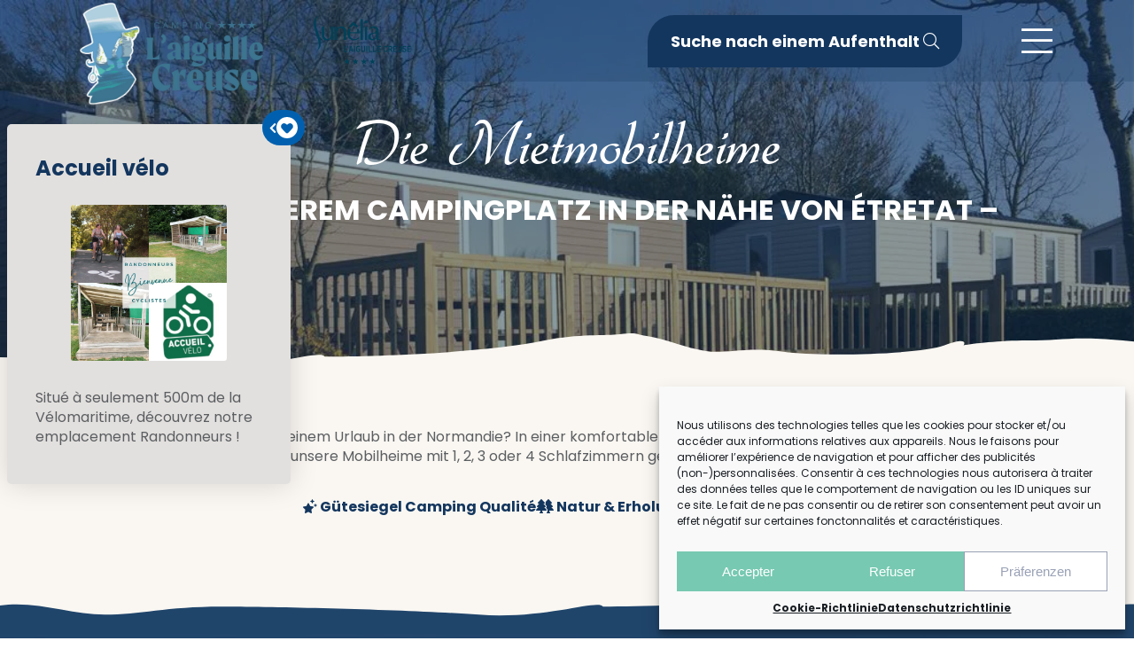

--- FILE ---
content_type: text/html; charset=UTF-8
request_url: https://www.campingaiguillecreuse.com/de/mietunterkuenfte/mobilheime/
body_size: 12553
content:
<!DOCTYPE html>
<html lang="de-DE">
<head>

	<meta charset="UTF-8">
	<meta name="viewport" content="width=device-width, initial-scale=1">
	<meta name="language" content="fr-FR" />
	<meta name="robots" content="index,follow">
	<meta name="author" content="FRANCECOM">
	<meta name="referrer" content="strict-origin" />

	<link rel="pingback" href="https://www.campingaiguillecreuse.com/xmlrpc.php">

	<link rel="apple-touch-icon" sizes="57x57" href="https://www.campingaiguillecreuse.com/wp-content/themes/francecom/img/apple-icon-57x57.png">
	<link rel="apple-touch-icon" sizes="60x60" href="https://www.campingaiguillecreuse.com/wp-content/themes/francecom/img/apple-icon-60x60.png">
	<link rel="apple-touch-icon" sizes="72x72" href="https://www.campingaiguillecreuse.com/wp-content/themes/francecom/img/apple-icon-72x72.png">
	<link rel="apple-touch-icon" sizes="76x76" href="https://www.campingaiguillecreuse.com/wp-content/themes/francecom/img/apple-icon-76x76.png">
	<link rel="apple-touch-icon" sizes="114x114" href="https://www.campingaiguillecreuse.com/wp-content/themes/francecom/img/apple-icon-114x114.png">
	<link rel="apple-touch-icon" sizes="120x120" href="https://www.campingaiguillecreuse.com/wp-content/themes/francecom/img/apple-icon-120x120.png">
	<link rel="apple-touch-icon" sizes="144x144" href="https://www.campingaiguillecreuse.com/wp-content/themes/francecom/img/apple-icon-144x144.png">
	<link rel="apple-touch-icon" sizes="152x152" href="https://www.campingaiguillecreuse.com/wp-content/themes/francecom/img/apple-icon-152x152.png">
	<link rel="apple-touch-icon" sizes="180x180" href="https://www.campingaiguillecreuse.com/wp-content/themes/francecom/img/apple-icon-180x180.png">
	<link rel="icon" type="image/png" sizes="192x192"  href="https://www.campingaiguillecreuse.com/wp-content/themes/francecom/img/android-icon-192x192.png">
	<link rel="icon" type="image/png" sizes="32x32" href="https://www.campingaiguillecreuse.com/wp-content/themes/francecom/img/favicon-32x32.png">
	<link rel="icon" type="image/png" sizes="96x96" href="https://www.campingaiguillecreuse.com/wp-content/themes/francecom/img/favicon-96x96.png">
	<link rel="icon" type="image/png" sizes="16x16" href="https://www.campingaiguillecreuse.com/wp-content/themes/francecom/img/favicon-16x16.png">
	<link rel="icon" type="image/ico" sizes="16x16" href="https://www.campingaiguillecreuse.com/wp-content/themes/francecom/img/favicon.ico">
	<link rel="manifest" href="https://www.campingaiguillecreuse.com/wp-content/themes/francecom/img/manifest.json">
	<meta name="msapplication-TileColor" content="#13365e">
	<meta name="msapplication-TileImage" content="https://www.campingaiguillecreuse.com/wp-content/themes/francecom/img/ms-icon-144x144.png">
	<meta name="theme-color" content="#13365e">

	<meta name='robots' content='index, follow, max-image-preview:large, max-snippet:-1, max-video-preview:-1' />
<link rel="alternate" hreflang="fr" href="https://www.campingaiguillecreuse.com/location-camping-etretat/mobil-home-camping-etretat/" />
<link rel="alternate" hreflang="en" href="https://www.campingaiguillecreuse.com/en/rentals/mobile-homes/" />
<link rel="alternate" hreflang="de" href="https://www.campingaiguillecreuse.com/de/mietunterkuenfte/mobilheime/" />
<link rel="alternate" hreflang="nl" href="https://www.campingaiguillecreuse.com/nl/verhuur/mobilhomes/" />

	<!-- This site is optimized with the Yoast SEO plugin v16.7 - https://yoast.com/wordpress/plugins/seo/ -->
	<title>Mobilheim Étretat – 4-Sterne-Campingplatz L&#039;Aiguille Creuse</title>
	<meta name="description" content="Entdecke unsere Mobilheime Mobilheim in Étretat für 2, 4 oder 6 Personen auf dem 4-Sterne-Campingplatz L‘Aiguille Creuse (76) mit beheiztem Pool" />
	<link rel="canonical" href="https://www.campingaiguillecreuse.com/de/mietunterkuenfte/mobilheime/" />
	<meta property="og:locale" content="de_DE" />
	<meta property="og:type" content="article" />
	<meta property="og:title" content="Mobilheim Étretat – 4-Sterne-Campingplatz L&#039;Aiguille Creuse" />
	<meta property="og:description" content="Entdecke unsere Mobilheime Mobilheim in Étretat für 2, 4 oder 6 Personen auf dem 4-Sterne-Campingplatz L‘Aiguille Creuse (76) mit beheiztem Pool" />
	<meta property="og:url" content="https://www.campingaiguillecreuse.com/de/mietunterkuenfte/mobilheime/" />
	<meta property="og:site_name" content="Camping L&#039;Aiguille Creuse" />
	<meta property="article:modified_time" content="2025-12-02T14:13:52+00:00" />
	<meta property="og:image" content="https://www.campingaiguillecreuse.com/wp-content/uploads/2021/07/photo-635817307913054614-1.webp" />
	<meta name="twitter:card" content="summary_large_image" />
	<meta name="twitter:label1" content="Geschätzte Lesezeit" />
	<meta name="twitter:data1" content="2 Minuten" />
	<script type="application/ld+json" class="yoast-schema-graph">{"@context":"https://schema.org","@graph":[{"@type":"WebSite","@id":"https://www.campingaiguillecreuse.com/#website","url":"https://www.campingaiguillecreuse.com/","name":"Camping L&#039;Aiguille Creuse","description":"CAMPING **** L&#039; AIGUILLE CREUSE PRES D&#039;ETRETAT EN NORMANDIE Camping en Normandie, avec piscine couverte et chauff\u00e9e ouverte toute la saison","potentialAction":[{"@type":"SearchAction","target":{"@type":"EntryPoint","urlTemplate":"https://www.campingaiguillecreuse.com/?s={search_term_string}"},"query-input":"required name=search_term_string"}],"inLanguage":"de-DE"},{"@type":"ImageObject","@id":"https://www.campingaiguillecreuse.com/de/mietunterkuenfte/mobilheime/#primaryimage","inLanguage":"de-DE","url":"https://www.campingaiguillecreuse.com/wp-content/uploads/2021/07/photo-635817307913054614-1.webp","contentUrl":"https://www.campingaiguillecreuse.com/wp-content/uploads/2021/07/photo-635817307913054614-1.webp"},{"@type":"WebPage","@id":"https://www.campingaiguillecreuse.com/de/mietunterkuenfte/mobilheime/#webpage","url":"https://www.campingaiguillecreuse.com/de/mietunterkuenfte/mobilheime/","name":"Mobilheim \u00c9tretat \u2013 4-Sterne-Campingplatz L'Aiguille Creuse","isPartOf":{"@id":"https://www.campingaiguillecreuse.com/#website"},"primaryImageOfPage":{"@id":"https://www.campingaiguillecreuse.com/de/mietunterkuenfte/mobilheime/#primaryimage"},"datePublished":"2021-07-13T08:20:11+00:00","dateModified":"2025-12-02T14:13:52+00:00","description":"Entdecke unsere Mobilheime Mobilheim in \u00c9tretat f\u00fcr 2, 4 oder 6 Personen auf dem 4-Sterne-Campingplatz L\u2018Aiguille Creuse (76) mit beheiztem Pool","breadcrumb":{"@id":"https://www.campingaiguillecreuse.com/de/mietunterkuenfte/mobilheime/#breadcrumb"},"inLanguage":"de-DE","potentialAction":[{"@type":"ReadAction","target":["https://www.campingaiguillecreuse.com/de/mietunterkuenfte/mobilheime/"]}]},{"@type":"BreadcrumbList","@id":"https://www.campingaiguillecreuse.com/de/mietunterkuenfte/mobilheime/#breadcrumb","itemListElement":[{"@type":"ListItem","position":1,"name":"Accueil","item":"https://www.campingaiguillecreuse.com/de/"},{"@type":"ListItem","position":2,"name":"Mietunterk\u00fcnfte","item":"https://www.campingaiguillecreuse.com/de/mietunterkuenfte/"},{"@type":"ListItem","position":3,"name":"Mobilheime"}]}]}</script>
	<!-- / Yoast SEO plugin. -->


<link rel='dns-prefetch' href='//ajax.googleapis.com' />
<link rel='dns-prefetch' href='//kit.fontawesome.com' />
<link rel='dns-prefetch' href='//s.w.org' />
<link rel='stylesheet' id='wp-block-library-css'  href='https://www.campingaiguillecreuse.com/wp-includes/css/dist/block-library/style.min.css' type='text/css' media='all' />
<link rel='stylesheet' id='fc-fa-all-css'  href='https://www.campingaiguillecreuse.com/wp-content/plugins/fc-fontawesome/css/all.min.css' type='text/css' media='all' />
<link rel='stylesheet' id='wpml-menu-item-0-css'  href='//www.campingaiguillecreuse.com/wp-content/plugins/sitepress-multilingual-cms/templates/language-switchers/menu-item/style.min.css' type='text/css' media='all' />
<link rel='stylesheet' id='cmplz-general-css'  href='https://www.campingaiguillecreuse.com/wp-content/plugins/complianz-gdpr/assets/css/cookieblocker.min.css' type='text/css' media='all' />
<link rel='stylesheet' id='fc-style-min-css'  href='https://www.campingaiguillecreuse.com/wp-content/themes/francecom/style.min.css?v=1.23' type='text/css' media='all' />
<link rel='stylesheet' id='fc-modifs-style-css'  href='https://www.campingaiguillecreuse.com/wp-content/themes/francecom/css/modifs.css?v=2027' type='text/css' media='all' />
<script type='text/javascript' src='https://ajax.googleapis.com/ajax/libs/jquery/3.6.0/jquery.min.js' id='jquery-js'></script>
<script type='text/javascript' src='https://www.campingaiguillecreuse.com/wp-content/plugins/sitepress-multilingual-cms/res/js/jquery.cookie.js' id='jquery.cookie-js'></script>
<script type='text/javascript' id='wpml-cookie-js-extra'>
/* <![CDATA[ */
var wpml_cookies = {"wp-wpml_current_language":{"value":"de","expires":1,"path":"\/"}};
var wpml_cookies = {"wp-wpml_current_language":{"value":"de","expires":1,"path":"\/"}};
/* ]]> */
</script>
<script type='text/javascript' src='https://www.campingaiguillecreuse.com/wp-content/plugins/sitepress-multilingual-cms/res/js/cookies/language-cookie.js' id='wpml-cookie-js'></script>
<script type='text/javascript' src='https://kit.fontawesome.com/7d4e4322b8.js' id='fontawesome-js'></script>
<link rel="https://api.w.org/" href="https://www.campingaiguillecreuse.com/de/wp-json/" /><link rel="alternate" type="application/json" href="https://www.campingaiguillecreuse.com/de/wp-json/wp/v2/pages/2073" /><link rel="EditURI" type="application/rsd+xml" title="RSD" href="https://www.campingaiguillecreuse.com/xmlrpc.php?rsd" />
<link rel="wlwmanifest" type="application/wlwmanifest+xml" href="https://www.campingaiguillecreuse.com/wp-includes/wlwmanifest.xml" /> 
<link rel='shortlink' href='https://www.campingaiguillecreuse.com/de/?p=2073' />
<link rel="alternate" type="application/json+oembed" href="https://www.campingaiguillecreuse.com/de/wp-json/oembed/1.0/embed?url=https%3A%2F%2Fwww.campingaiguillecreuse.com%2Fde%2Fmietunterkuenfte%2Fmobilheime%2F" />
<link rel="alternate" type="text/xml+oembed" href="https://www.campingaiguillecreuse.com/de/wp-json/oembed/1.0/embed?url=https%3A%2F%2Fwww.campingaiguillecreuse.com%2Fde%2Fmietunterkuenfte%2Fmobilheime%2F&#038;format=xml" />
<meta name="generator" content="WPML ver:4.4.10 stt:37,1,4,3;" />
<style>.cmplz-hidden{display:none!important;}</style>
	<script type="application/ld+json">
		{
		  "@context": "https://schema.org",
		  "@type": "Campground",
		  "name": "Camping L'Aiguille Creuse",
		  "url": "https://www.campingaiguillecreuse.com/",
		  "logo": "https://aiguillecreuse.francecom.com/wp-content/uploads/2021/07/logo-aiguille-creuse.webp",
		  "image": "https://aiguillecreuse.francecom.com/wp-content/uploads/2021/10/etretat-normandie-camping.jpg",
		  "description": "Camping familial 4 étoiles L'Aiguille Creuse près d'Étretat et de ses falaises en Seine Maritime. Notre camping avec piscine propose des locations de Mobil-homes, d'emplacements et d'hébergements insolites",
		  "sameAs":[
		      "https://www.facebook.com/campingaiguillecreuse/",
		      "https://www.instagram.com/camping_aiguille_creuse/"
		  ],
		  "address": {
		    "@type": "PostalAddress",
		    "streetAddress": "24 Résidence de l'Aiguille Creuse",
		    "addressLocality": "Les Loges",
		    "postalCode": "76790",
			"addressRegion": "Seine-Maritime",
		    "addressCountry": "FR"
		  },
		  "aggregateRating": {
			"@type": "AggregateRating",
			"ratingValue": "8.9",
			"bestRating": "10",
			"ratingCount": "1018"
		  },
		 	"priceRange": "€€€",
		  "geo": {
		    "@type": "GeoCoordinates",
		    "latitude": "49.6987191",
		    "longitude": "0.2735749"
		  },
		  "telephone": "tel:+33235295210",
		  "email": "camping@aiguillecreuse.com",
		  "openingHoursSpecification": [
			{
				"@type": "OpeningHoursSpecification",
				"dayOfWeek": [
				"Monday",
				"Tuesday",
				"Wednesday",
				"Thursday",
				"Friday"
				],
			"opens": "09:00",
			"closes": "17:00"
			}
		  ],
		  "availableLanguage": [
		    {
		      "@type": "Language",
		      "name": "French",
		      "alternateName": "fr-Fr"
		    },
		    {
		      "@type": "Language",
		      "name": "English",
		      "alternateName": "en-EN"
		    }
		  ]
		}
	</script>

	<script>
  // Define dataLayer and the gtag function.
  window.dataLayer = window.dataLayer || [];
  function gtag(){dataLayer.push(arguments);}

  // Set default consent to 'denied' as a placeholder
  // Determine actual values based on your own requirements
  gtag('consent', 'default', {
    'ad_storage': 'denied',
    'ad_user_data': 'denied',
    'ad_personalization': 'denied',
    'analytics_storage': 'denied'
  });
  window.uetq = window.uetq || [];window.uetq.push('consent', 'default', {'ad_storage': 'denied'});
</script>

	<script type="text/plain" data-category="marketing">
		gtag('consent', 'update', {
    'ad_user_data': 'granted',
    'ad_personalization': 'granted',
    'ad_storage': 'granted'
  });
  window.uetq = window.uetq || [];window.uetq.push('consent', 'update', {'ad_storage': 'granted'});
</script>

<script type="text/plain" data-category="statistics">
		gtag('consent', 'update', {
    'analytics_storage': 'granted'
  });
</script>

<!-- Google Tag Manager -->
<script>(function(w,d,s,l,i){w[l]=w[l]||[];w[l].push({'gtm.start':
new Date().getTime(),event:'gtm.js'});var f=d.getElementsByTagName(s)[0],
j=d.createElement(s),dl=l!='dataLayer'?'&l='+l:'';j.async=true;j.src=
'https://www.googletagmanager.com/gtm.js?id='+i+dl;f.parentNode.insertBefore(j,f);
})(window,document,'script','dataLayer','GTM-K5H4CQ3');</script>
<!-- End Google Tag Manager -->



	
</head>

<body data-cmplz=1 class="page-template-default page page-id-2073 page-child parent-pageid-2067 wp-embed-responsive">
<!-- Google Tag Manager (noscript) -->
<noscript><iframe src="https://www.googletagmanager.com/ns.html?id=GTM-K5H4CQ3"
height="0" width="0" style="display:none;visibility:hidden"></iframe></noscript>
<!-- End Google Tag Manager (noscript) -->
	
			
				<div id="fc-clickid" class="fermer -encart gauche" style='background: #e2e0de'>

					<div id="clickid-btn" class="clickid-btn" style='background: #0060af'>
						<svg class="icon-clickid" width="24" height="24" viewBox="0 0 512 512" xmlns="http://www.w3.org/2000/svg"><path d="M256 512C323.895 512 389.01 485.029 437.019 437.019C485.029 389.01 512 323.895 512 256C512 188.105 485.029 122.99 437.019 74.9807C389.01 26.9714 323.895 0 256 0C188.105 0 122.99 26.9714 74.9807 74.9807C26.9714 122.99 0 188.105 0 256C0 323.895 26.9714 389.01 74.9807 437.019C122.99 485.029 188.105 512 256 512ZM131.9 280.9C102.5 251.1 102.5 202.7 131.9 172.9C161.3 143.1 208.9 143.1 238.3 172.9L256 190.9L273.7 172.9C303.1 143.1 350.7 143.1 380.1 172.9C409.5 202.7 409.5 251.1 380.1 280.9L278.5 384.1C272.3 390.4 264.2 393.5 256 393.5C247.8 393.5 239.7 390.4 233.5 384.1L131.9 280.9Z"/></svg>						<svg class="chevron-clickid" width="8" height="13" fill="white" viewBox="0 0 320 512"><path d="M285.476 272.971L91.132 467.314c-9.373 9.373-24.569 9.373-33.941 0l-22.667-22.667c-9.357-9.357-9.375-24.522-.04-33.901L188.505 256 34.484 101.255c-9.335-9.379-9.317-24.544.04-33.901l22.667-22.667c9.373-9.373 24.569-9.373 33.941 0L285.475 239.03c9.373 9.372 9.373 24.568.001 33.941z"></path></svg>
					</div>

					<!-- ENCART -->
					<div class="fc-clickid__encart">
											<a href="https://www.campingaiguillecreuse.com/location-camping-etretat/emplacement-camping-etretat/" >
					
							
							<div class="clickid-titre" style='color: #13365e'>Accueil vélo</div>
													<figure><picture>
<source type="image/webp" srcset="https://www.campingaiguillecreuse.com/wp-content/uploads/2024/08/Velo.png.webp"/>
<img src="https://www.campingaiguillecreuse.com/wp-content/uploads/2024/08/Velo.png"/>
</picture>
</figure>
													<div class="clickid-descriptif" style='color: #13365e'><p>Situé à seulement 500m de la Vélomaritime, découvrez notre emplacement Randonneurs !</p>
</div>
												</a>
										</div>

				</div>

			
		
	
	<!-- header -->
	<header>
			<!-- Appel du Post Header -->
			
<div class="wp-block-columns">
<div class="wp-block-column header_logo">
<figure class="wp-block-image size-large"><a href="https://www.campingaiguillecreuse.com/de/"><img loading="lazy" width="1024" height="607" src="https://www.campingaiguillecreuse.com/wp-content/uploads/2025/10/logo-aiguille-creuse-2025-1024x607.webp" alt="Brc Camping: Logo Aiguille Creuse" class="wp-image-5647" srcset="https://www.campingaiguillecreuse.com/wp-content/uploads/2025/10/logo-aiguille-creuse-2025-1024x607.webp 1024w, https://www.campingaiguillecreuse.com/wp-content/uploads/2025/10/logo-aiguille-creuse-2025-300x178.webp 300w, https://www.campingaiguillecreuse.com/wp-content/uploads/2025/10/logo-aiguille-creuse-2025-768x455.webp 768w, https://www.campingaiguillecreuse.com/wp-content/uploads/2025/10/logo-aiguille-creuse-2025.webp 1356w" sizes="(max-width: 1024px) 100vw, 1024px" /></a></figure>



<figure class="wp-block-image size-large"><a href="https://www.sunelia.com/fr/qui-sommes-nous" target="_blank" rel="noopener"><img loading="lazy" width="1024" height="512" src="https://www.campingaiguillecreuse.com/wp-content/uploads/2021/07/Logo-Sunelia-L_Aiguille-Creuse-2021_Bleu-003-1024x512.png" alt="Camping L'Aiguille Creuse: Logo Sunelia L Aiguille Creuse 2021 Blau (003)" class="wp-image-1194" srcset="https://www.campingaiguillecreuse.com/wp-content/uploads/2021/07/Logo-Sunelia-L_Aiguille-Creuse-2021_Bleu-003-1024x512.png 1024w, https://www.campingaiguillecreuse.com/wp-content/uploads/2021/07/Logo-Sunelia-L_Aiguille-Creuse-2021_Bleu-003-300x150.png 300w, https://www.campingaiguillecreuse.com/wp-content/uploads/2021/07/Logo-Sunelia-L_Aiguille-Creuse-2021_Bleu-003-768x384.png 768w, https://www.campingaiguillecreuse.com/wp-content/uploads/2021/07/Logo-Sunelia-L_Aiguille-Creuse-2021_Bleu-003-1536x769.png 1536w, https://www.campingaiguillecreuse.com/wp-content/uploads/2021/07/Logo-Sunelia-L_Aiguille-Creuse-2021_Bleu-003-2048x1025.png 2048w, https://www.campingaiguillecreuse.com/wp-content/uploads/2021/07/Logo-Sunelia-L_Aiguille-Creuse-2021_Bleu-003-1400x700.png 1400w" sizes="(max-width: 1024px) 100vw, 1024px" /></a></figure>
</div>



<div class="wp-block-column header_menu">
<p class="header_contact"> <i class="fas fa-phone-alt"></i> <a itemprop="telephone" href="tel:+33 2 35 29 52 10">+33 2 35 29 52 10</a> <a href="https://www.facebook.com/campingaiguillecreuse/" target="_blank" rel="noreferrer noopener"><i class="fab fa-facebook"></i></a> <a href="https://www.instagram.com/camping_aiguille_creuse/" target="_blank" rel="noreferrer noopener"><i class="fab fa-instagram"></i></a></p>



<div class="wp-block-buttons">
<div class="wp-block-button btn_resa"><a class="wp-block-button__link has-primaire-background-color has-background">Suche nach einem Aufenthalt <i class="fal fa-search"></i>  </a></div>



<div class="wp-block-button btn_burger close"><a class="wp-block-button__link">  </a></div>
</div>
</div>
</div>
		<div class="menu-fullscreen">
			<div class="menu-menu-mobile-allemand-container"><ul id="mob-menu" class="menu"><li id="menu-item-2463" class="menu-burger btn_burger menu-item menu-item-type-custom menu-item-object-custom menu-item-2463"><a>Menu</a></li>
<li id="menu-item-2464" class="contact menu-item menu-item-type-post_type menu-item-object-page menu-item-2464"><a href="https://www.campingaiguillecreuse.com/de/kontakt/">Kontakt</a></li>
<li id="menu-item-2465" class="galerie menu-item menu-item-type-post_type menu-item-object-page menu-item-2465"><a href="https://www.campingaiguillecreuse.com/de/fotogalerie/">Fotogalerie</a></li>
<li id="menu-item-2466" class="btn_resa menu-item menu-item-type-custom menu-item-object-custom menu-item-2466"><a>Aufenthalt suchen</a></li>
</ul></div>			<div class="inner-menu">
				<div id="primary-menu" class="menu-menu-principal-allemand-container"><ul id="menu-menu-principal-allemand" class="menu"><li id="menu-item-2408" class="menu-item menu-item-type-post_type menu-item-object-page menu-item-home menu-item-2408"><a href="https://www.campingaiguillecreuse.com/de/"><span>Empfang</span></a></li>
<li id="menu-item-2409" class="menu-item menu-item-type-post_type menu-item-object-page current-page-ancestor menu-item-2409"><a href="https://www.campingaiguillecreuse.com/de/mietunterkuenfte/"><span>Mietunterkünfte</span></a></li>
<li id="menu-item-2410" class="menu-item menu-item-type-post_type menu-item-object-page menu-item-2410"><a href="https://www.campingaiguillecreuse.com/de/badelandschaft/"><span>Wasserraum</span></a></li>
<li id="menu-item-2411" class="menu-item menu-item-type-post_type menu-item-object-page menu-item-2411"><a href="https://www.campingaiguillecreuse.com/de/freizeitangebote/"><span>Freizeitangebote</span></a></li>
<li id="menu-item-2412" class="menu-item menu-item-type-post_type menu-item-object-page menu-item-2412"><a href="https://www.campingaiguillecreuse.com/de/serviceangebot/"><span>Serviceangebot</span></a></li>
<li id="menu-item-5024" class="menu-item menu-item-type-post_type menu-item-object-page menu-item-5024"><a href="https://www.campingaiguillecreuse.com/de/verpflegung/"><span>Verpflegung</span></a></li>
<li id="menu-item-2413" class="menu-item menu-item-type-post_type menu-item-object-page menu-item-2413"><a href="https://www.campingaiguillecreuse.com/de/tourismus/"><span>Tourismus</span></a></li>
<li id="menu-item-2414" class="menu-item menu-item-type-post_type menu-item-object-page menu-item-2414"><a href="https://www.campingaiguillecreuse.com/de/kontakt/"><span>Kontakt</span></a></li>
<li id="menu-item-2415" class="btn_resa menu-item menu-item-type-custom menu-item-object-custom menu-item-2415"><a><span>Buchen</span></a></li>
<li id="menu-item-2680" class="menu-item menu-item-type-post_type menu-item-object-page menu-item-2680"><a href="https://www.campingaiguillecreuse.com/de/gaestebewertungen/"><span>Gästebewertungen</span></a></li>
<li id="menu-item-6024" class="menu-item menu-item-type-post_type menu-item-object-page menu-item-6024"><a href="https://www.campingaiguillecreuse.com/de/faq-campingplatz-sunelia-laiguille-creuse-etretat-normandie/"><span>Häufig gestellte Fragen</span></a></li>
<li id="menu-item-5723" class="menu-item menu-item-type-post_type menu-item-object-page menu-item-5723"><a href="https://www.campingaiguillecreuse.com/de/geschenkgutscheine/"><span>Geschenkgutscheine</span></a></li>
<li id="menu-item-wpml-ls-23-fr" class="menu-item wpml-ls-slot-23 wpml-ls-item wpml-ls-item-fr wpml-ls-menu-item wpml-ls-first-item menu-item-type-wpml_ls_menu_item menu-item-object-wpml_ls_menu_item menu-item-wpml-ls-23-fr"><a href="https://www.campingaiguillecreuse.com/location-camping-etretat/mobil-home-camping-etretat/"><span><img
            class="wpml-ls-flag"
            src="https://www.campingaiguillecreuse.com/wp-content/plugins/sitepress-multilingual-cms/res/flags/fr.png"
            alt="Französisch"
            
            
    /></span></a></li>
<li id="menu-item-wpml-ls-23-en" class="menu-item wpml-ls-slot-23 wpml-ls-item wpml-ls-item-en wpml-ls-menu-item menu-item-type-wpml_ls_menu_item menu-item-object-wpml_ls_menu_item menu-item-wpml-ls-23-en"><a href="https://www.campingaiguillecreuse.com/en/rentals/mobile-homes/"><span><img
            class="wpml-ls-flag"
            src="https://www.campingaiguillecreuse.com/wp-content/plugins/sitepress-multilingual-cms/res/flags/en.png"
            alt="Englisch"
            
            
    /></span></a></li>
<li id="menu-item-wpml-ls-23-de" class="menu-item wpml-ls-slot-23 wpml-ls-item wpml-ls-item-de wpml-ls-current-language wpml-ls-menu-item menu-item-type-wpml_ls_menu_item menu-item-object-wpml_ls_menu_item menu-item-wpml-ls-23-de"><a href="https://www.campingaiguillecreuse.com/de/mietunterkuenfte/mobilheime/"><span><img
            class="wpml-ls-flag"
            src="https://www.campingaiguillecreuse.com/wp-content/plugins/sitepress-multilingual-cms/res/flags/de.png"
            alt="Deutsch"
            
            
    /></span></a></li>
<li id="menu-item-wpml-ls-23-nl" class="menu-item wpml-ls-slot-23 wpml-ls-item wpml-ls-item-nl wpml-ls-menu-item wpml-ls-last-item menu-item-type-wpml_ls_menu_item menu-item-object-wpml_ls_menu_item menu-item-wpml-ls-23-nl"><a href="https://www.campingaiguillecreuse.com/nl/verhuur/mobilhomes/"><span><img
            class="wpml-ls-flag"
            src="https://www.campingaiguillecreuse.com/wp-content/plugins/sitepress-multilingual-cms/res/flags/nl.png"
            alt="Niederländisch"
            
            
    /></span></a></li>
</ul></div>			</div>
		</div>
		<div class="fond-form btn_burger"></div>

		<!-- Appel du Widget Ctoutvert / Secure Holiday -->
		<ctv-search data-float='true' data-modal-position='right' data-ghost='true' ></ctv-search>
		 <!-- <ctv-search data-float="true" data-modal-position="bottom" ></ctv-search> -->
		

	</header>

	<main>
		
<div class="wp-block-cover has-background-dim-20 has-primaire-background-color has-background-dim has-parallax section_header" style="background-image:url(https://www.campingaiguillecreuse.com/wp-content/uploads/2021/07/mobil-home_15.webp)"><div class="wp-block-cover__inner-container">
<h1 class="has-text-align-center titre_1"> Die Mietmobilheime<br><em>&#8211; auf unserem Campingplatz in der Nähe von Étretat &#8211;</em></h1>
</div></div>



<section class="wp-block-group section_accroche">
<p class="has-text-align-center">Wie wäre es mit einem Urlaub in der Normandie? In einer komfortablen Unterkunft mitten in der Natur? Dann sind unsere Mobilheime mit 1, 2, 3 oder 4 Schlafzimmern genau das Richtige für euch!</p>



<ul class="liste_points_forts"><li><i class="fas fa-stars"></i> Gütesiegel Camping Qualité</li><li><i class="fas fa-trees"></i> Natur &amp; Erholung</li><li><i class="fas fa-couch"></i> Confort-Bereich</li></ul>
</section>



<section class="wp-block-group section_services">
<div class="wp-block-cover has-background-dim-90 has-primaire-background-color has-background-dim"><img class="wp-block-cover__image-background wp-image-495" alt="" src="https://www.campingaiguillecreuse.com/wp-content/uploads/2021/07/photo-635817307913054614-1.webp" data-object-fit="cover"/><div class="wp-block-cover__inner-container">
<div class="wp-block-columns are-vertically-aligned-center">
<div class="wp-block-column is-vertically-aligned-center" style="flex-basis:40%">
<h2 class="titre_1 has-blanc-color has-text-color">Unsere Mietmobilheime in der Normandie</h2>



<p class="has-blanc-color has-text-color">Verbringt einen wunderbaren Urlaub auf unserem 4-Sterne-Campingplatz in der Nähe von Étretat! Damit euer Urlaub ein voller Erfolg wird, entscheidet euch für eines unserer Mobilheime! Funktional, optimal ausgestattet und zauberhaft eingerichtet – unsere Mobilheime bieten allen erdenklichen Komfort und garantieren einen gelungenen Aufenthalt. Ob allein, zu zweit, mit 4, 6 oder sogar 8 Personen: Bei uns findet Ihr garantiert das passende Mobilheim! Mit 1 Schlafzimmer, 2 Schlafzimmern, 3 Schlafzimmern oder auch 4 Schlafzimmern: bei unserer Auswahl an 41 Mobilheimen habt Ihr die Qual der Wahl. </p>



<p>Der Campingplatz L&#8217;Aiguille Creuse bietet euch drei Mobilheimkategorien zur Auswahl: <strong>Confort</strong>, <strong>Prestige </strong>und <strong>Luxe</strong>, die <a href="https://www.campingaiguillecreuse.com/wp-content/uploads/2021/07/Tableau-des-equipements-et-gammes.pdf" target="_blank" rel="noreferrer noopener">Ausstattung variiert entsprechend der Kategorie</a>. </p>



<div class="wp-block-buttons is-content-justification-right">
<div class="wp-block-button btn_resa"><a class="wp-block-button__link has-primaire-color has-blanc-background-color has-text-color has-background">Finde dein Mobilheim <i class="fas fa-search"></i></a></div>
</div>
</div>



<div class="wp-block-column is-vertically-aligned-center col_img" style="flex-basis:60%">
<figure class="wp-block-image size-full"><img loading="lazy" width="960" height="778" src="https://www.campingaiguillecreuse.com/wp-content/uploads/2025/04/Allee-mobil-homes-prestige-e1730707649499.webp" alt="Mobil-home prestige" class="wp-image-4936" srcset="https://www.campingaiguillecreuse.com/wp-content/uploads/2025/04/Allee-mobil-homes-prestige-e1730707649499.webp 960w, https://www.campingaiguillecreuse.com/wp-content/uploads/2025/04/Allee-mobil-homes-prestige-e1730707649499-300x243.webp 300w, https://www.campingaiguillecreuse.com/wp-content/uploads/2025/04/Allee-mobil-homes-prestige-e1730707649499-768x622.webp 768w" sizes="(max-width: 960px) 100vw, 960px" /></figure>



<div class="wp-block-buttons is-content-justification-right btn_galerie">
<div class="wp-block-button"><a class="wp-block-button__link has-blanc-color has-text-color" href="https://www.campingaiguillecreuse.com/de/fotogalerie/"><i class="fas fa-images"></i> Bildgalerie</a></div>
</div>
</div>
</div>



<div class="wp-block-columns presentation-video">
<div class="wp-block-column">
<h2 class="titre_1">Präsentation des Mobilheims Prestige mit 3 Schlafzimmern</h2>



<figure class="wp-block-embed is-type-video is-provider-youtube wp-block-embed-youtube wp-embed-aspect-16-9 wp-has-aspect-ratio"><div class="wp-block-embed__wrapper">
<iframe loading="lazy" title="Camping L&#039;Aiguille Creuse Près d&#039;ETRETAT - Mobil-home 3 Chambres" width="500" height="281" src="https://www.youtube.com/embed/gfPZNCVcOpQ?feature=oembed" frameborder="0" allow="accelerometer; autoplay; clipboard-write; encrypted-media; gyroscope; picture-in-picture; web-share" referrerpolicy="strict-origin-when-cross-origin" allowfullscreen></iframe>
</div></figure>
</div>



<div class="wp-block-column">
<h2 class="titre_1">Präsentation des Mobilheims Confort mit 3 Schlafzimmern</h2>



<figure class="wp-block-embed is-type-video is-provider-youtube wp-block-embed-youtube wp-embed-aspect-16-9 wp-has-aspect-ratio"><div class="wp-block-embed__wrapper">
<iframe loading="lazy" title="Camping L&#039;Aiguille Creuse Près d&#039;ETRETAT - Mobil-home 3 Chambres LOGGIA" width="500" height="281" src="https://www.youtube.com/embed/al9WB3ni2rw?feature=oembed" frameborder="0" allow="accelerometer; autoplay; clipboard-write; encrypted-media; gyroscope; picture-in-picture; web-share" referrerpolicy="strict-origin-when-cross-origin" allowfullscreen></iframe>
</div></figure>
</div>
</div>
</div></div>
</section>



<section class="wp-block-group section_bloc_images">
<div class="wp-block-columns are-vertically-aligned-center">
<div class="wp-block-column is-vertically-aligned-center col_img" style="flex-basis:50%">
<figure class="wp-block-image size-large"><picture loading="lazy" class="wp-image-5807">
<source type="image/webp" srcset="https://www.campingaiguillecreuse.com/wp-content/uploads/2025/12/2025_Aiguille_Creuse_hebergement_Sunelia@Photo911-2-1024x683.jpg.webp 1024w, https://www.campingaiguillecreuse.com/wp-content/uploads/2025/12/2025_Aiguille_Creuse_hebergement_Sunelia@Photo911-2-300x200.jpg.webp 300w, https://www.campingaiguillecreuse.com/wp-content/uploads/2025/12/2025_Aiguille_Creuse_hebergement_Sunelia@Photo911-2-768x512.jpg.webp 768w, https://www.campingaiguillecreuse.com/wp-content/uploads/2025/12/2025_Aiguille_Creuse_hebergement_Sunelia@Photo911-2-1536x1024.jpg.webp 1536w, https://www.campingaiguillecreuse.com/wp-content/uploads/2025/12/2025_Aiguille_Creuse_hebergement_Sunelia@Photo911-2-2048x1365.jpg.webp 2048w" sizes="(max-width: 1024px) 100vw, 1024px"/>
<img loading="lazy" width="1024" height="683" src="https://www.campingaiguillecreuse.com/wp-content/uploads/2025/12/2025_Aiguille_Creuse_hebergement_Sunelia@Photo911-2-1024x683.jpg" alt="" srcset="https://www.campingaiguillecreuse.com/wp-content/uploads/2025/12/2025_Aiguille_Creuse_hebergement_Sunelia@Photo911-2-1024x683.jpg 1024w, https://www.campingaiguillecreuse.com/wp-content/uploads/2025/12/2025_Aiguille_Creuse_hebergement_Sunelia@Photo911-2-300x200.jpg 300w, https://www.campingaiguillecreuse.com/wp-content/uploads/2025/12/2025_Aiguille_Creuse_hebergement_Sunelia@Photo911-2-768x512.jpg 768w, https://www.campingaiguillecreuse.com/wp-content/uploads/2025/12/2025_Aiguille_Creuse_hebergement_Sunelia@Photo911-2-1536x1024.jpg 1536w, https://www.campingaiguillecreuse.com/wp-content/uploads/2025/12/2025_Aiguille_Creuse_hebergement_Sunelia@Photo911-2-2048x1365.jpg 2048w" sizes="(max-width: 1024px) 100vw, 1024px"/>
</picture>
</figure>
</div>



<div class="wp-block-column is-vertically-aligned-center" style="flex-basis:50%">
<h2>Praktische Informationen</h2>



<p>Ankunft zwischen 16 und 19 Uhr, Abreise vor 10 Uhr.<br>Haustiere sind in allen unseren Mietunterkünften erlaubt (10 € pro Nacht in den Kategorien Komfort und Prestige und 12 € pro Nacht in der Kategorie Luxus).<br>Bettwäsche und Handtücher werden nicht gestellt. Es besteht die Möglichkeit, diese zu mieten:</p>



<ul><li>Bettwäsche-Sets: 12 €</li><li>Bettwäsche + frisch bezogene Betten bei Ankunft: 22 € pro Bett</li><li>Handtücher (ein Badetuch + ein kleines Handtuch) : 5 € pro Person</li><li>Wir stellen euch die Endreinigungspauschale in Rechnung.</li><li>Im Juli und August: Mindestens 3 Nächte (außer Luxuskategorie)</li><li>In der Nebensaison: Ankunfts- und Abreisetag frei wählbar, Mindestaufenthalt 2 Nächte (außer an langen Wochenenden mit Feiertag)</li><li><strong>NEU</strong>: Option Hotel-Pack (Bettwäsche/frisch bezogene Betten/Handtücher/Endreinigungspauschale): 35 €</li></ul>



<div class="wp-block-buttons is-content-justification-center">
<div class="wp-block-button"><a class="wp-block-button__link has-primaire-background-color has-background" href="https://www.campingaiguillecreuse.com/de/serviceangebot/">Unser Serviceangebot</a></div>
</div>
</div>
</div>
</section>
	</main>

<footer>
	
<div class="wp-block-columns">
<div class="wp-block-column footer-logo">
<figure class="wp-block-image size-large"><a href="https://www.campingaiguillecreuse.com/de/"><img loading="lazy" width="1024" height="607" src="https://www.campingaiguillecreuse.com/wp-content/uploads/2025/10/logo-aiguille-creuse-2025-1024x607.webp" alt="Brc Camping: Logo Aiguille Creuse" class="wp-image-5647" srcset="https://www.campingaiguillecreuse.com/wp-content/uploads/2025/10/logo-aiguille-creuse-2025-1024x607.webp 1024w, https://www.campingaiguillecreuse.com/wp-content/uploads/2025/10/logo-aiguille-creuse-2025-300x178.webp 300w, https://www.campingaiguillecreuse.com/wp-content/uploads/2025/10/logo-aiguille-creuse-2025-768x455.webp 768w, https://www.campingaiguillecreuse.com/wp-content/uploads/2025/10/logo-aiguille-creuse-2025.webp 1356w" sizes="(max-width: 1024px) 100vw, 1024px" /></a></figure>



<figure class="wp-block-image size-large"><a href="https://www.sunelia.com/fr/qui-sommes-nous" target="_blank" rel="noopener"><img loading="lazy" width="1024" height="512" src="https://www.campingaiguillecreuse.com/wp-content/uploads/2021/07/Logo-Sunelia-L_Aiguille-Creuse-2021_Bleu-003-1024x512.png" alt="Camping L'Aiguille Creuse: Logo Sunelia L Aiguille Creuse 2021 Blau (003)" class="wp-image-1194" srcset="https://www.campingaiguillecreuse.com/wp-content/uploads/2021/07/Logo-Sunelia-L_Aiguille-Creuse-2021_Bleu-003-1024x512.png 1024w, https://www.campingaiguillecreuse.com/wp-content/uploads/2021/07/Logo-Sunelia-L_Aiguille-Creuse-2021_Bleu-003-300x150.png 300w, https://www.campingaiguillecreuse.com/wp-content/uploads/2021/07/Logo-Sunelia-L_Aiguille-Creuse-2021_Bleu-003-768x384.png 768w, https://www.campingaiguillecreuse.com/wp-content/uploads/2021/07/Logo-Sunelia-L_Aiguille-Creuse-2021_Bleu-003-1536x769.png 1536w, https://www.campingaiguillecreuse.com/wp-content/uploads/2021/07/Logo-Sunelia-L_Aiguille-Creuse-2021_Bleu-003-2048x1025.png 2048w, https://www.campingaiguillecreuse.com/wp-content/uploads/2021/07/Logo-Sunelia-L_Aiguille-Creuse-2021_Bleu-003-1400x700.png 1400w" sizes="(max-width: 1024px) 100vw, 1024px" /></a></figure>
</div>



<div class="wp-block-column footer-info">
<a itemprop="telephone" href="tel:+33 2 35 29 52 10">+33 2 35 29 52 10</a>



<a itemprop="email" href="mailto:camping@aiguillecreuse.com">camping@aiguillecreuse.com</a>



<span class="wrp_adresse"><span itemprop="address">24 Résidence de l'Aiguille Creuse, 76790 Les Loges</span></span>
</div>



<div class="wp-block-column footer-documents">
<p><strong>Downloads</strong></p>


<ul><li><a href="https://www.campingaiguillecreuse.com/wp-content/uploads/2021/07/Plan-2026-sans-numero.pdf" target="_blank">Plan du camping</a></li><li><a href="https://www.campingaiguillecreuse.com/wp-content/uploads/2021/07/CONTRAT_AIGUILLE_CREUSE_2026-A4.pdf" target="_blank">Contrat de location</a></li><li><a href="https://www.campingaiguillecreuse.com/wp-content/uploads/2021/07/WEB_PLANCHE_BROCHURE_AIGUILLE_CREUSE.pdf" target="_blank">Brochure du camping</a></li><li><a href="https://www.campingaiguillecreuse.com/wp-content/uploads/2021/07/AIGUILLE-CREUSE-TARIFS_2026.pdf" target="_blank">Tarifs</a></li><li><a href="https://www.campingaiguillecreuse.com/wp-content/uploads/2021/07/CGA-IPID-Allemand-2023.pdf" target="_blank">Conditions générales de l'assurance annulation</a></li><li><a href="https://www.campingaiguillecreuse.com/wp-content/uploads/2021/07/CGV-GB-Aiguille-Creuse-2025.pdf" target="_blank">Conditions générales de vente</a></li><li><a href="https://www.campingaiguillecreuse.com/wp-content/uploads/2021/07/equipements-2026.pdf" target="_blank">Equipements des mobil-homes</a></li><li><a href="https://www.campingaiguillecreuse.com/wp-content/uploads/2021/07/Descriptif-emplacement-GB.pdf" target="_blank">Équipements des emplacements</a></li></ul>
</div>



<div class="wp-block-column footer-legal"><div class="menu-menu-mentions-legales-allemand-container"><ul id="menu-menu-mentions-legales-allemand" class="menu"><li id="menu-item-2452" class="menu-item menu-item-type-post_type menu-item-object-page menu-item-2452"><a href="https://www.campingaiguillecreuse.com/de/rechtliche-hinweise/">Rechtliche Hinweise</a></li>
<li id="menu-item-2453" class="menu-item menu-item-type-post_type menu-item-object-page menu-item-2453"><a href="https://www.campingaiguillecreuse.com/de/datenschutzrichtlinie/">Datenschutzrichtlinie</a></li>
<li id="menu-item-2454" class="menu-item menu-item-type-post_type menu-item-object-page menu-item-2454"><a href="https://www.campingaiguillecreuse.com/de/cookie-richtlinie-eu/">Cookie-Richtlinie (EU)</a></li>
</ul></div>



<p>2021 &#8211; Camping L&#8217;Aiguille Creuse | Alle Rechte vorbehalten &#8211; Vervielfältigung verboten | Realisation: <br>
  <a data-type="URL" data-id="https://www.francecom.fr/" href="https://www.francecom.fr/">Francecom</a>
</p>
</div>
</div>



<div class="wp-block-columns footer-labels">
<div class="wp-block-column">
<figure class="wp-block-image size-large"><img loading="lazy" width="1024" height="512" src="https://www.campingaiguillecreuse.com/wp-content/uploads/2021/07/Logo-Sunelia-L_Aiguille-Creuse-2021_Bleu-003-1024x512.png" alt="Camping L'Aiguille Creuse: Logo Sunelia L Aiguille Creuse 2021 Blau (003)" class="wp-image-1194" srcset="https://www.campingaiguillecreuse.com/wp-content/uploads/2021/07/Logo-Sunelia-L_Aiguille-Creuse-2021_Bleu-003-1024x512.png 1024w, https://www.campingaiguillecreuse.com/wp-content/uploads/2021/07/Logo-Sunelia-L_Aiguille-Creuse-2021_Bleu-003-300x150.png 300w, https://www.campingaiguillecreuse.com/wp-content/uploads/2021/07/Logo-Sunelia-L_Aiguille-Creuse-2021_Bleu-003-768x384.png 768w, https://www.campingaiguillecreuse.com/wp-content/uploads/2021/07/Logo-Sunelia-L_Aiguille-Creuse-2021_Bleu-003-1536x769.png 1536w, https://www.campingaiguillecreuse.com/wp-content/uploads/2021/07/Logo-Sunelia-L_Aiguille-Creuse-2021_Bleu-003-2048x1025.png 2048w, https://www.campingaiguillecreuse.com/wp-content/uploads/2021/07/Logo-Sunelia-L_Aiguille-Creuse-2021_Bleu-003-1400x700.png 1400w" sizes="(max-width: 1024px) 100vw, 1024px" /></figure>
</div>



<div class="wp-block-column">
<figure class="wp-block-image size-large"><img src="https://www.campingaiguillecreuse.com/wp-content/uploads/2021/07/label-cheque-vacances.webp" alt="Camping L'aiguille Creuse : Label Cheque Vacances" class="wp-image-196"/></figure>
</div>



<div class="wp-block-column">
<figure class="wp-block-image size-large"><img src="https://www.campingaiguillecreuse.com/wp-content/uploads/2021/07/label-accueil-velo.webp" alt="Camping L'aiguille Creuse : Label Accueil Velo" class="wp-image-212"/></figure>
</div>



<div class="wp-block-column">
<figure class="wp-block-image size-full"><picture loading="lazy" class="wp-image-4165">
<source type="image/webp" srcset="https://www.campingaiguillecreuse.com/wp-content/uploads/2021/07/logo-cv-400.jpg.webp 349w, https://www.campingaiguillecreuse.com/wp-content/uploads/2021/07/logo-cv-400-262x300.jpg.webp 262w" sizes="(max-width: 349px) 100vw, 349px"/>
<img loading="lazy" width="349" height="400" src="https://www.campingaiguillecreuse.com/wp-content/uploads/2021/07/logo-cv-400.jpg" alt="Camping L&#039;aiguille Creuse : Logo Cv 400" srcset="https://www.campingaiguillecreuse.com/wp-content/uploads/2021/07/logo-cv-400.jpg 349w, https://www.campingaiguillecreuse.com/wp-content/uploads/2021/07/logo-cv-400-262x300.jpg 262w" sizes="(max-width: 349px) 100vw, 349px"/>
</picture>
</figure>
</div>



<div class="wp-block-column">
<figure class="wp-block-image size-large"><img src="https://www.campingaiguillecreuse.com/wp-content/uploads/2021/07/label-wifi.webp" alt="Camping L'aiguille Creuse : Label Wifi" class="wp-image-208"/></figure>
</div>



<div class="wp-block-column">
<figure class="wp-block-image size-large"><img src="https://www.campingaiguillecreuse.com/wp-content/uploads/2021/07/label-tourisme-normandie.webp" alt="Camping L'aiguille Creuse : Label Tourisme Normandie" class="wp-image-204"/></figure>
</div>



<div class="wp-block-column">
<figure class="wp-block-image size-large"><a href="https://www.qualite-tourisme.gouv.fr/fr" target="_blank" rel="noopener"><img src="https://www.campingaiguillecreuse.com/wp-content/uploads/2021/07/label-qualite-tourisme.webp" alt="Camping L'aiguille Creuse : Label Qualite Tourisme" class="wp-image-200"/></a></figure>
</div>



<div class="wp-block-column">
<figure class="wp-block-image size-large"><img loading="lazy" width="1024" height="426" src="https://www.campingaiguillecreuse.com/wp-content/uploads/2025/10/logo-camping-qualite-aiguille-creuse-1024x426.webp" alt="Camping L'aiguille Creuse : Logo Camping Qualite Aiguille Creuse" class="wp-image-5652" srcset="https://www.campingaiguillecreuse.com/wp-content/uploads/2025/10/logo-camping-qualite-aiguille-creuse-1024x426.webp 1024w, https://www.campingaiguillecreuse.com/wp-content/uploads/2025/10/logo-camping-qualite-aiguille-creuse-300x125.webp 300w, https://www.campingaiguillecreuse.com/wp-content/uploads/2025/10/logo-camping-qualite-aiguille-creuse-768x319.webp 768w, https://www.campingaiguillecreuse.com/wp-content/uploads/2025/10/logo-camping-qualite-aiguille-creuse.webp 1280w" sizes="(max-width: 1024px) 100vw, 1024px" /></figure>
</div>
</div>
</footer>


<!-- Consent Management powered by Complianz | GDPR/CCPA Cookie Consent https://wordpress.org/plugins/complianz-gdpr -->
<div id="cmplz-cookiebanner-container"><div class="cmplz-cookiebanner cmplz-hidden banner-1 optin cmplz-bottom-right cmplz-categories-type-view-preferences" aria-modal="true" data-nosnippet="true" role="dialog" aria-live="polite" aria-labelledby="cmplz-header-1-optin" aria-describedby="cmplz-message-1-optin">
	<div class="cmplz-header">
		<div class="cmplz-logo"></div>
		<div class="cmplz-title" id="cmplz-header-1-optin">Gérer le consentement aux cookies</div>
		<div class="cmplz-close" tabindex="0" role="button" aria-label="close-dialog">
			<svg aria-hidden="true" focusable="false" data-prefix="fas" data-icon="times" class="svg-inline--fa fa-times fa-w-11" role="img" xmlns="http://www.w3.org/2000/svg" viewBox="0 0 352 512"><path fill="currentColor" d="M242.72 256l100.07-100.07c12.28-12.28 12.28-32.19 0-44.48l-22.24-22.24c-12.28-12.28-32.19-12.28-44.48 0L176 189.28 75.93 89.21c-12.28-12.28-32.19-12.28-44.48 0L9.21 111.45c-12.28 12.28-12.28 32.19 0 44.48L109.28 256 9.21 356.07c-12.28 12.28-12.28 32.19 0 44.48l22.24 22.24c12.28 12.28 32.2 12.28 44.48 0L176 322.72l100.07 100.07c12.28 12.28 32.2 12.28 44.48 0l22.24-22.24c12.28-12.28 12.28-32.19 0-44.48L242.72 256z"></path></svg>
		</div>
	</div>

	<div class="cmplz-divider cmplz-divider-header"></div>
	<div class="cmplz-body">
		<div class="cmplz-message" id="cmplz-message-1-optin">Nous utilisons des technologies telles que les cookies pour stocker et/ou accéder aux informations relatives aux appareils. Nous le faisons pour améliorer l’expérience de navigation et pour afficher des publicités (non-)personnalisées. Consentir à ces technologies nous autorisera à traiter des données telles que le comportement de navigation ou les ID uniques sur ce site. Le fait de ne pas consentir ou de retirer son consentement peut avoir un effet négatif sur certaines fonctonnalités et caractéristiques.</div>
		<!-- categories start -->
		<div class="cmplz-categories">
			<details class="cmplz-category cmplz-functional" >
				<summary>
						<span class="cmplz-category-header">
							<span class="cmplz-category-title">Funktionell</span>
							<span class='cmplz-always-active'>
								<span class="cmplz-banner-checkbox">
									<input type="checkbox"
										   id="cmplz-functional-optin"
										   data-category="cmplz_functional"
										   class="cmplz-consent-checkbox cmplz-functional"
										   size="40"
										   value="1"/>
									<label class="cmplz-label" for="cmplz-functional-optin" tabindex="0"><span class="screen-reader-text">Funktionell</span></label>
								</span>
								Immer aktiv							</span>
							<span class="cmplz-icon cmplz-open">
								<svg xmlns="http://www.w3.org/2000/svg" viewBox="0 0 448 512"  height="18" ><path d="M224 416c-8.188 0-16.38-3.125-22.62-9.375l-192-192c-12.5-12.5-12.5-32.75 0-45.25s32.75-12.5 45.25 0L224 338.8l169.4-169.4c12.5-12.5 32.75-12.5 45.25 0s12.5 32.75 0 45.25l-192 192C240.4 412.9 232.2 416 224 416z"/></svg>
							</span>
						</span>
				</summary>
				<div class="cmplz-description">
					<span class="cmplz-description-functional">Le stockage ou l’accès technique est strictement nécessaire dans la finalité d’intérêt légitime de permettre l’utilisation d’un service spécifique explicitement demandé par l’abonné ou l’internaute, ou dans le seul but d’effectuer la transmission d’une communication sur un réseau de communications électroniques.</span>
				</div>
			</details>

			<details class="cmplz-category cmplz-preferences" >
				<summary>
						<span class="cmplz-category-header">
							<span class="cmplz-category-title">Präferenzen</span>
							<span class="cmplz-banner-checkbox">
								<input type="checkbox"
									   id="cmplz-preferences-optin"
									   data-category="cmplz_preferences"
									   class="cmplz-consent-checkbox cmplz-preferences"
									   size="40"
									   value="1"/>
								<label class="cmplz-label" for="cmplz-preferences-optin" tabindex="0"><span class="screen-reader-text">Präferenzen</span></label>
							</span>
							<span class="cmplz-icon cmplz-open">
								<svg xmlns="http://www.w3.org/2000/svg" viewBox="0 0 448 512"  height="18" ><path d="M224 416c-8.188 0-16.38-3.125-22.62-9.375l-192-192c-12.5-12.5-12.5-32.75 0-45.25s32.75-12.5 45.25 0L224 338.8l169.4-169.4c12.5-12.5 32.75-12.5 45.25 0s12.5 32.75 0 45.25l-192 192C240.4 412.9 232.2 416 224 416z"/></svg>
							</span>
						</span>
				</summary>
				<div class="cmplz-description">
					<span class="cmplz-description-preferences">Le stockage ou l’accès technique est nécessaire dans la finalité d’intérêt légitime de stocker des préférences qui ne sont pas demandées par l’abonné ou la personne utilisant le service.</span>
				</div>
			</details>

			<details class="cmplz-category cmplz-statistics" >
				<summary>
						<span class="cmplz-category-header">
							<span class="cmplz-category-title">Statistiken</span>
							<span class="cmplz-banner-checkbox">
								<input type="checkbox"
									   id="cmplz-statistics-optin"
									   data-category="cmplz_statistics"
									   class="cmplz-consent-checkbox cmplz-statistics"
									   size="40"
									   value="1"/>
								<label class="cmplz-label" for="cmplz-statistics-optin" tabindex="0"><span class="screen-reader-text">Statistiken</span></label>
							</span>
							<span class="cmplz-icon cmplz-open">
								<svg xmlns="http://www.w3.org/2000/svg" viewBox="0 0 448 512"  height="18" ><path d="M224 416c-8.188 0-16.38-3.125-22.62-9.375l-192-192c-12.5-12.5-12.5-32.75 0-45.25s32.75-12.5 45.25 0L224 338.8l169.4-169.4c12.5-12.5 32.75-12.5 45.25 0s12.5 32.75 0 45.25l-192 192C240.4 412.9 232.2 416 224 416z"/></svg>
							</span>
						</span>
				</summary>
				<div class="cmplz-description">
					<span class="cmplz-description-statistics">Le stockage ou l’accès technique qui est utilisé exclusivement à des fins statistiques.</span>
					<span class="cmplz-description-statistics-anonymous">Le stockage ou l’accès technique qui est utilisé exclusivement dans des finalités statistiques anonymes. En l’absence d’une assignation à comparaître, d’une conformité volontaire de la part de votre fournisseur d’accès à internet ou d’enregistrements supplémentaires provenant d’une tierce partie, les informations stockées ou extraites à cette seule fin ne peuvent généralement pas être utilisées pour vous identifier.</span>
				</div>
			</details>
			<details class="cmplz-category cmplz-marketing" >
				<summary>
						<span class="cmplz-category-header">
							<span class="cmplz-category-title">Marketing</span>
							<span class="cmplz-banner-checkbox">
								<input type="checkbox"
									   id="cmplz-marketing-optin"
									   data-category="cmplz_marketing"
									   class="cmplz-consent-checkbox cmplz-marketing"
									   size="40"
									   value="1"/>
								<label class="cmplz-label" for="cmplz-marketing-optin" tabindex="0"><span class="screen-reader-text">Marketing</span></label>
							</span>
							<span class="cmplz-icon cmplz-open">
								<svg xmlns="http://www.w3.org/2000/svg" viewBox="0 0 448 512"  height="18" ><path d="M224 416c-8.188 0-16.38-3.125-22.62-9.375l-192-192c-12.5-12.5-12.5-32.75 0-45.25s32.75-12.5 45.25 0L224 338.8l169.4-169.4c12.5-12.5 32.75-12.5 45.25 0s12.5 32.75 0 45.25l-192 192C240.4 412.9 232.2 416 224 416z"/></svg>
							</span>
						</span>
				</summary>
				<div class="cmplz-description">
					<span class="cmplz-description-marketing">Le stockage ou l’accès technique est nécessaire pour créer des profils d’internautes afin d’envoyer des publicités, ou pour suivre l’internaute sur un site web ou sur plusieurs sites web ayant des finalités marketing similaires.</span>
				</div>
			</details>
		</div><!-- categories end -->
			</div>

	<div class="cmplz-links cmplz-information">
		<a class="cmplz-link cmplz-manage-options cookie-statement" href="#" data-relative_url="#cmplz-manage-consent-container">Optionen verwalten</a>
		<a class="cmplz-link cmplz-manage-third-parties cookie-statement" href="#" data-relative_url="#cmplz-cookies-overview">Dienste verwalten</a>
		<a class="cmplz-link cmplz-manage-vendors tcf cookie-statement" href="#" data-relative_url="#cmplz-tcf-wrapper">Verwalten von {vendor_count}-Lieferanten</a>
		<a class="cmplz-link cmplz-external cmplz-read-more-purposes tcf" target="_blank" rel="noopener noreferrer nofollow" href="https://cookiedatabase.org/tcf/purposes/">Lese mehr über diese Zwecke</a>
			</div>

	<div class="cmplz-divider cmplz-footer"></div>

	<div class="cmplz-buttons">
		<button class="cmplz-btn cmplz-accept">Accepter</button>
		<button class="cmplz-btn cmplz-deny">Refuser</button>
		<button class="cmplz-btn cmplz-view-preferences">Präferenzen</button>
		<button class="cmplz-btn cmplz-save-preferences">Einstellungen speichern</button>
		<a class="cmplz-btn cmplz-manage-options tcf cookie-statement" href="#" data-relative_url="#cmplz-manage-consent-container">Präferenzen</a>
			</div>

	<div class="cmplz-links cmplz-documents">
		<a class="cmplz-link cookie-statement" href="#" data-relative_url="">{title}</a>
		<a class="cmplz-link privacy-statement" href="#" data-relative_url="">{title}</a>
		<a class="cmplz-link impressum" href="#" data-relative_url="">{title}</a>
			</div>

</div>
</div>
					<div id="cmplz-manage-consent" data-nosnippet="true"><button class="cmplz-btn cmplz-hidden cmplz-manage-consent manage-consent-1">Gérer le consentement</button>

</div><link rel='stylesheet' id='fc-clickid-css'  href='https://www.campingaiguillecreuse.com/wp-content/plugins/fc-clickid/fc-clickid.css' type='text/css' media='all' />
<script type='text/javascript' src='https://www.campingaiguillecreuse.com/wp-content/plugins/fc-clickid/fc-clickid.js' id='fc-clickid-js-js'></script>
<script type='text/javascript' src='https://www.campingaiguillecreuse.com/wp-content/themes/francecom/js/fc-script.js' id='fc-script-js'></script>
<script type='text/javascript' src='https://www.campingaiguillecreuse.com/wp-content/themes/francecom/js/slick.min.js' id='slick-js'></script>
<script type='text/javascript' id='cmplz-cookiebanner-js-extra'>
/* <![CDATA[ */
var complianz = {"prefix":"cmplz_","user_banner_id":"1","set_cookies":[],"block_ajax_content":"0","banner_version":"23","version":"6.5.6","store_consent":"","do_not_track_enabled":"","consenttype":"optin","region":"eu","geoip":"","dismiss_timeout":"","disable_cookiebanner":"","soft_cookiewall":"","dismiss_on_scroll":"","cookie_expiry":"365","url":"https:\/\/www.campingaiguillecreuse.com\/de\/wp-json\/complianz\/v1\/","locale":"lang=de&locale=de_DE","set_cookies_on_root":"0","cookie_domain":"","current_policy_id":"20","cookie_path":"\/","categories":{"statistics":"Statistiken","marketing":"Marketing"},"tcf_active":"","placeholdertext":"Cliquez pour accepter les cookies {category} et activer ce contenu","aria_label":"Cliquez pour accepter les cookies {category} et activer ce contenu","css_file":"https:\/\/www.campingaiguillecreuse.com\/wp-content\/uploads\/complianz\/css\/banner-{banner_id}-{type}.css?v=23","page_links":{"eu":{"cookie-statement":{"title":"Cookie-Richtlinie ","url":"https:\/\/www.campingaiguillecreuse.com\/de\/cookie-richtlinie-eu\/"},"privacy-statement":{"title":"Datenschutzrichtlinie","url":"https:\/\/www.campingaiguillecreuse.com\/de\/datenschutzrichtlinie\/"}}},"tm_categories":"1","forceEnableStats":"","preview":"","clean_cookies":""};
/* ]]> */
</script>
<script defer type='text/javascript' src='https://www.campingaiguillecreuse.com/wp-content/plugins/complianz-gdpr/cookiebanner/js/complianz.min.js' id='cmplz-cookiebanner-js'></script>
<script type='text/javascript' src='https://www.campingaiguillecreuse.com/wp-content/plugins/complianz-gdpr/cookiebanner/js/migrate.min.js' id='cmplz-migrate-js'></script>
<script type='text/javascript' src='https://www.campingaiguillecreuse.com/wp-includes/js/wp-embed.min.js' id='wp-embed-js'></script>
<script>
    window.ctoutvert = {
		id: 2840, 
		lang: 'auto', 
		url: 'https://reservation.secureholiday.net/widgets/'
    };
    (function (w, d, s, ctv, r, js, fjs) {
        r=new XMLHttpRequest();r.open('GET',w[ctv].url+'js/src.json');
        r.responseType='json';r.json=true;r.send();
        r.onload=function(){w[ctv].src=r.responseType=='json'?r.response:JSON.parse(r.response);
        js.src=w[ctv].src[0];fjs.parentNode.insertBefore(js, fjs);}
        js=d.createElement(s),fjs=d.getElementsByTagName(s)[0];
        js.id='ctvwidget';js.async=1;
    }(window, document, 'script', 'ctoutvert'));
</script>
</body>
</html>


--- FILE ---
content_type: text/css
request_url: https://www.campingaiguillecreuse.com/wp-content/themes/francecom/style.min.css?v=1.23
body_size: 14610
content:
@import"https://fonts.googleapis.com/css2?family=Poppins:ital,wght@0,400;0,500;0,700;1,400;1,500&display=swap";@font-face{font-family:"gabrielle";src:url("fonts/gabrielle-webfont.woff2") format("woff2"),url("fonts/gabrielle-webfont.woff") format("woff");font-weight:normal;font-style:normal}html{box-sizing:border-box;scroll-behavior:smooth;font-size:62.5%}html *{-webkit-font-smoothing:antialiased;-moz-osx-font-smoothing:grayscale}body{width:100vw;max-width:100%;margin:0;font-family:"Poppins",sans-serif;font-size:1.6rem;overflow-x:hidden;color:#13365e}@media screen and (max-width: 640px){body{font-size:1.4rem}}::selection{background:#77c9b1;color:#fff}:after,:before{box-sizing:border-box}.fa,.fas,.far{font-family:"Font Awesome 5 Pro",sans-serif !important}main,footer{position:relative;overflow-x:hidden}h1,h2,.titre_1{margin:0 0 3.5rem;font-size:5.6rem;font-weight:400;font-family:"gabrielle",sans-serif;line-height:6.4rem;color:#13365e}@media screen and (max-width: 640px){h1,h2,.titre_1{font-size:4.5rem;line-height:4rem}}h1 em,h2 em,.titre_1 em{font-family:"Poppins",sans-serif;font-size:2.4rem;text-transform:uppercase;font-style:normal;font-weight:700;line-height:2}h1 i,h2 i,.titre_1 i{font-size:2.4rem}h3,.titre_2{font-size:2.6rem;font-weight:400;font-family:"Poppins",sans-serif;line-height:3rem;display:block;color:#13365e;margin:2rem 0}@media screen and (max-width: 640px){h3,.titre_2{font-size:2rem}}h3:after,.titre_2:after{display:none}p{margin:0 0 10px;font-size:1.6rem;font-weight:400;color:#5b5e61;line-height:1.4}@media screen and (max-width: 640px){p{font-size:1.2rem}}a,p.has-text-color a{outline:none;text-decoration:underline;color:#13365e;font-weight:700;-webkit-transition:all .3s ease;-moz-transition:all .3s ease;transition:all .3s ease}a:hover,p.has-text-color a:hover{color:#77c9b1}.section_services a,.section_services p.has-text-color a{color:#fff}.section_services a:hover,.section_services p.has-text-color a:hover{color:#77c9b1}ul{list-style:circle;padding:0 0 0 20px;margin:0}ul.center{display:flex;flex-direction:column;align-items:center}ul.center li{text-align:center}@media screen and (max-width: 1023px){ul.center{align-items:flex-start}ul.center li{text-align:left}}ul li{line-height:1.7}@media screen and (max-width: 640px){ul li{font-size:1.2rem}}ul li a{color:#13365e;text-decoration:underline;font-weight:700}ul li a:hover{color:#77c9b1}.section_services ul li a{color:#fff}.section_services ul li a:hover{color:#77c9b1}strong{font-weight:600}figure{position:relative;width:auto}figure img{width:100%;height:auto;object-fit:cover;border-radius:3px}figure figcaption{position:absolute;top:50%;left:50%;-webkit-transform:translate(-50%, -50%);-moz-transform:translate(-50%, -50%);transform:translate(-50%, -50%);color:#fff}.wp-block-buttons{align-items:center}@media screen and (max-width: 1023px){.wp-block-buttons{justify-content:center}.wp-block-buttons.is-content-justification-right{justify-content:center}}.wp-block-buttons .wp-block-button{display:contents;width:100%;margin:0 !important}@media screen and (max-width: 768px){.wp-block-buttons .wp-block-button{text-align:center}}.wp-block-buttons .wp-block-button:not(:first-child) a{margin-left:1.6rem}.wp-block-buttons .wp-block-button.btn_light a.wp-block-button__link{font-size:1.8rem;font-family:"Poppins",sans-serif;border:none;background:none;border-radius:0;padding:1rem .8rem;height:5rem}.wp-block-buttons .wp-block-button.btn_light a.wp-block-button__link:after{content:"";position:absolute;height:2px;width:0;background:#13365e;bottom:0;left:1rem;transition:width .3s ease-in-out}.wp-block-buttons .wp-block-button.btn_light a.wp-block-button__link:hover{background:none;color:#13365e}.wp-block-buttons .wp-block-button.btn_light a.wp-block-button__link:hover:after{width:calc(100% - 2rem)}.wp-block-buttons .wp-block-button.btn_light a.wp-block-button__link.has-blanc-color:after{background:#fff}.wp-block-buttons .wp-block-button.btn_light a.wp-block-button__link.has-blanc-color:hover{color:#fff}@media screen and (max-width: 1023px){.wp-block-buttons .wp-block-button.btn_light a.wp-block-button__link{font-size:1.6rem;padding:1rem 0rem}}.wp-block-buttons .wp-block-button a.wp-block-button__link{display:inline-block;font-size:1.8rem;font-family:"Poppins",sans-serif;border:2px solid rgba(0,0,0,0);border-radius:3rem 0 3rem 0;padding:1.4rem 2.4rem;word-break:initial;white-space:nowrap}.wp-block-buttons .wp-block-button a.wp-block-button__link:hover{background:#fff;color:#13365e;border-color:#13365e;transform:translateX(5px)}.wp-block-buttons .wp-block-button a.wp-block-button__link.has-blanc-background-color:hover{background:#13365e;color:#fff;border-color:#fff}@media screen and (max-width: 1023px){.wp-block-buttons .wp-block-button a.wp-block-button__link{word-break:inherit;white-space:inherit;font-size:1.6rem;padding:1rem 2rem}}.wp-block-column:not(:first-child){margin-left:6.4rem}.boxage,.cmplz-document main{margin:200px auto 100px;width:80%}@media screen and (max-width: 1023px){.boxage,.cmplz-document main{margin:130px auto 40px}}@media screen and (min-width: 1024px){main section:last-child{padding-bottom:4.8rem}}.redactionnel .wp-block-columns{gap:3.2rem 6.4rem}.redactionnel .wp-block-columns .wp-block-column:not(:first-child){margin:0}.has-regular-font-size{font-size:1.6rem}.has-sous-titre-font-size{font-size:2.6rem}.has-titre-font-size{font-size:5.6rem}[class*=primaire-color],[class*=primaire-color].wp-block-button__link{color:#13365e}[class*=secondaire-color]{color:#77c9b1}[class*=fond-vert-color]{color:rgba(119,201,177,.05)}[class*=fond-bleu-color]{color:rgba(19,54,94,.05)}[class*=blanc-color]{color:#fff}[class*=primaire-background]{background:#13365e}[class*=secondaire-background]{background:#77c9b1}[class*=fond-vert-background]{background:rgba(119,201,177,.05)}[class*=fond-bleu-background]{background:rgba(19,54,94,.05)}[class*=blanc-background]{background:#fff}.wp-block-image{margin:0}.wp-block-columns .wp-block-column{flex:0 auto;min-width:inherit}.liste_points_forts{padding:0;display:flex;flex-wrap:wrap;margin-top:3.2rem;column-gap:2rem;row-gap:2rem}@media screen and (max-width: 1023px){.liste_points_forts{column-gap:.8rem;row-gap:.8rem}}.liste_points_forts.direction_column{flex-direction:column}.liste_points_forts li{font-weight:700;list-style:none}@media screen and (max-width: 1023px){.liste_points_forts li{font-size:1.2rem}}.wp-block-buttons.btn_galerie .wp-block-button a.wp-block-button__link{font-size:1.8rem;font-family:"Poppins",sans-serif;border:none;background:rgba(0,0,0,0);border-radius:0;padding:1rem .8rem}.wp-block-buttons.btn_galerie .wp-block-button a.wp-block-button__link:after{content:"";position:absolute;height:2px;width:0;background:#13365e;bottom:0;left:1rem;transition:width .3s ease-in-out}.wp-block-buttons.btn_galerie .wp-block-button a.wp-block-button__link:hover:after{width:calc(100% - 2rem)}.wp-block-buttons.btn_galerie .wp-block-button a.wp-block-button__link.has-blanc-color:after{background:#fff}.wp-block-buttons.btn_galerie .wp-block-button a.wp-block-button__link.has-blanc-color:hover{color:#fff}@media screen and (max-width: 1023px){.wp-block-buttons.btn_galerie .wp-block-button a.wp-block-button__link{font-size:1.6rem;padding:1rem 2rem}}.first_bloc{padding-top:15rem}@media screen and (max-width: 768px){.first_bloc{padding-top:20rem}}.first_bloc:after{content:url("data:image/svg+xml,%3Csvg xmlns='http://www.w3.org/2000/svg' preserveAspectRatio='none' viewBox='0 0 804.431 593.383'%3E%3Cpath id='Tracé_15' data-name='Tracé 15' d='M20.3,195.426,824.733,788.809H20.3Z' transform='translate(-20.303 -195.426)' fill='%2377c9b1' opacity='0.1'/%3E%3C/svg%3E%0A");width:35%;height:auto;position:absolute;top:0;left:0;right:0;margin:0 auto;z-index:-1}@media screen and (max-width: 768px){.first_bloc:after{top:20rem;margin:0 auto 0 0;width:85%}}.cmplz-document h2{margin:4rem 0 2rem !important}.cmplz-document h2:after{display:none}@media screen and (max-width: 1023px){.cc-revoke.cc-bottom.cc-right.cc-color-override--1518813228{right:inherit;left:0;bottom:200px;transform:rotate(90deg) translateY(71px)}}.legal_page{padding:10vw 7vw 5rem}@media screen and (max-width: 1023px){.legal_page{padding-top:20rem}.legal_page .wp-block-columns{flex-direction:column}.legal_page .wp-block-columns .wp-block-column{margin:0}.legal_page .gform_wrapper{padding:4rem 5rem !important}}.legal_page a{color:#13365e;text-decoration:underline}.legal_page a:hover{color:#77c9b1}.bloc_404{display:flex;justify-content:center;padding:10vw 0;min-height:25vh}.bloc_404 .wp-block-group{background:rgba(19,54,94,.05);border-radius:5rem 0;padding:8rem 10rem}.sticky{position:sticky;align-self:flex-start;top:0}@media screen and (max-width: 1024px){.sticky{position:relative}}.wpgb-facet button.wpgb-button{font-family:"Poppins",sans-serif;font-size:1.6rem !important;padding:8px 25px !important}@-webkit-keyframes bounceH{from{-webkit-transform:translateX(-8px)}to{-webkit-transform:translateX(0)}}@-moz-keyframes bounceH{from{-moz-transform:translateX(-8px)}to{-moz-transform:translateX(0)}}@keyframes bounceH{from{transform:translateX(-8px)}to{transform:translateX(0)}}@-moz-keyframes timer-loader{0%{-moz-transform:rotate(0deg)}100%{-moz-transform:rotate(360deg)}}@-webkit-keyframes timer-loader{0%{-webkit-transform:rotate(0deg)}100%{-webkit-transform:rotate(360deg)}}@keyframes timer-loader{0%{transform:rotate(0deg)}100%{transform:rotate(360deg)}}.admin-bar header{top:32px}header{position:fixed;z-index:3;padding:0 7vw;width:100%;box-sizing:border-box;background:#13365e38;top:0}@media screen and (max-width: 1023px){header{position:absolute;background:rgba(255,255,255,.8392156863)}}header .wp-block-columns{justify-content:space-between;margin:0}header .wp-block-columns .wp-block-column{flex:0 auto}header .wp-block-columns .wp-block-column.header_logo{display:flex;flex-direction:row;margin-bottom:-4rem}@media screen and (max-width: 1023px){header .wp-block-columns .wp-block-column.header_logo{margin-top:1rem}}header .wp-block-columns .wp-block-column.header_logo figure{width:21rem;transition:.3s ease}@media screen and (max-width: 1023px){header .wp-block-columns .wp-block-column.header_logo figure{width:12rem}header .wp-block-columns .wp-block-column.header_logo figure:last-child{width:16rem}}header .wp-block-columns .wp-block-column.header_logo figure:hover{transform:scale(0.95)}header .wp-block-columns .wp-block-column.header_logo figure:last-child img{height:calc(100% - 6rem);object-fit:contain;margin:1rem 0}header .wp-block-columns .wp-block-column.header_menu{display:flex;align-items:center}@media screen and (max-width: 1023px){header .wp-block-columns .wp-block-column.header_menu{display:none}}header .wp-block-columns .wp-block-column.header_menu .header_contact{margin:0}@media screen and (min-width: 1024px)and (max-width: 1535px){header .wp-block-columns .wp-block-column.header_menu .header_contact{display:none}}header .wp-block-columns .wp-block-column.header_menu .header_contact a,header .wp-block-columns .wp-block-column.header_menu .header_contact i{color:#fff;font-size:1.8rem}header .wp-block-columns .wp-block-column.header_menu .header_contact a{margin-right:3.2rem;font-weight:700;display:inline-block;text-decoration:none}header .wp-block-columns .wp-block-column.header_menu .header_contact a:hover{transform:translateX(5px)}header .wp-block-columns .wp-block-column.header_menu .header_contact a i{font-size:2.4rem}header .wp-block-columns .wp-block-column.header_menu .wp-block-buttons{flex-wrap:nowrap;margin-left:3.2rem}header .wp-block-columns .wp-block-column.header_menu .wp-block-buttons .btn_burger{margin-left:32px}header .wp-block-columns .wp-block-column.header_menu .wp-block-buttons .btn_burger .wp-block-button__link{background:rgba(0,0,0,0);font-size:4rem;border:none;padding:0;margin-left:6.4rem;display:flex;justify-content:center;align-items:center}header .wp-block-columns .wp-block-column.header_menu .wp-block-buttons .btn_burger .wp-block-button__link:before{content:"";font-family:"Font Awesome 5 Pro",sans-serif;font-weight:300;color:#fff;width:4rem;display:block}header .wp-block-columns .wp-block-column.header_menu .wp-block-buttons .btn_burger .wp-block-button__link:hover{opacity:.5}header .wp-block-columns .wp-block-column.header_menu .wp-block-buttons .btn_burger.close .wp-block-button__link:before{content:""}header .menu-fullscreen .inner-menu{z-index:-1;background:linear-gradient(10deg, #13365e 50%, rgba(45, 72, 102, 0.9294117647));position:fixed;top:0;right:0;width:45vw;height:100vh;transform:translateX(100%);pointer-events:all;transition:.3s ease-in-out}header .menu-fullscreen .inner-menu.menu-open{transform:translateX(0)}header .menu-fullscreen .inner-menu .menu-menu-principal-container,header .menu-fullscreen .inner-menu .menu-menu-principal-anglais-container,header .menu-fullscreen .inner-menu .menu-menu-principal-allemand-container,header .menu-fullscreen .inner-menu .menu-menu-principal-neerlandais-container{display:flex;align-items:center;justify-content:center;height:100vh}header .menu-fullscreen .inner-menu .menu-menu-principal-container .menu>li>a,header .menu-fullscreen .inner-menu .menu-menu-principal-anglais-container .menu>li>a,header .menu-fullscreen .inner-menu .menu-menu-principal-allemand-container .menu>li>a,header .menu-fullscreen .inner-menu .menu-menu-principal-neerlandais-container .menu>li>a{font-family:"Poppins",sans-serif;font-size:2rem}@media screen and (max-width: 1023px){header .menu-fullscreen .inner-menu .menu-menu-principal-container .menu>li>a,header .menu-fullscreen .inner-menu .menu-menu-principal-anglais-container .menu>li>a,header .menu-fullscreen .inner-menu .menu-menu-principal-allemand-container .menu>li>a,header .menu-fullscreen .inner-menu .menu-menu-principal-neerlandais-container .menu>li>a{font-size:16px}}header .menu-fullscreen .inner-menu .menu-menu-principal-container .menu>li.current_page_item a,header .menu-fullscreen .inner-menu .menu-menu-principal-anglais-container .menu>li.current_page_item a,header .menu-fullscreen .inner-menu .menu-menu-principal-allemand-container .menu>li.current_page_item a,header .menu-fullscreen .inner-menu .menu-menu-principal-neerlandais-container .menu>li.current_page_item a{color:#e3e4e3;pointer-events:none;cursor:pointer;position:relative}header .menu-fullscreen .inner-menu .menu-menu-principal-container .menu>li.current_page_item a:before,header .menu-fullscreen .inner-menu .menu-menu-principal-anglais-container .menu>li.current_page_item a:before,header .menu-fullscreen .inner-menu .menu-menu-principal-allemand-container .menu>li.current_page_item a:before,header .menu-fullscreen .inner-menu .menu-menu-principal-neerlandais-container .menu>li.current_page_item a:before{content:"";position:absolute;top:2.9rem;left:-4px;width:8px;height:8px;background:#e3e4e3;border-radius:100px}@media screen and (max-width: 1023px){header .menu-fullscreen .inner-menu .menu-menu-principal-container .menu>li.current_page_item a:before,header .menu-fullscreen .inner-menu .menu-menu-principal-anglais-container .menu>li.current_page_item a:before,header .menu-fullscreen .inner-menu .menu-menu-principal-allemand-container .menu>li.current_page_item a:before,header .menu-fullscreen .inner-menu .menu-menu-principal-neerlandais-container .menu>li.current_page_item a:before{top:2rem}}header .menu-fullscreen .inner-menu .menu-menu-principal-container .menu>li:hover .sub-menu,header .menu-fullscreen .inner-menu .menu-menu-principal-anglais-container .menu>li:hover .sub-menu,header .menu-fullscreen .inner-menu .menu-menu-principal-allemand-container .menu>li:hover .sub-menu,header .menu-fullscreen .inner-menu .menu-menu-principal-neerlandais-container .menu>li:hover .sub-menu{opacity:1;max-height:25rem}header .menu-fullscreen .inner-menu .menu-menu-principal-container .menu li,header .menu-fullscreen .inner-menu .menu-menu-principal-anglais-container .menu li,header .menu-fullscreen .inner-menu .menu-menu-principal-allemand-container .menu li,header .menu-fullscreen .inner-menu .menu-menu-principal-neerlandais-container .menu li{position:relative;display:flex}header .menu-fullscreen .inner-menu .menu-menu-principal-container .menu li a,header .menu-fullscreen .inner-menu .menu-menu-principal-anglais-container .menu li a,header .menu-fullscreen .inner-menu .menu-menu-principal-allemand-container .menu li a,header .menu-fullscreen .inner-menu .menu-menu-principal-neerlandais-container .menu li a{position:relative;color:#fff;padding:1.5rem;display:inline-block;text-decoration:none}@media screen and (max-width: 1023px){header .menu-fullscreen .inner-menu .menu-menu-principal-container .menu li a,header .menu-fullscreen .inner-menu .menu-menu-principal-anglais-container .menu li a,header .menu-fullscreen .inner-menu .menu-menu-principal-allemand-container .menu li a,header .menu-fullscreen .inner-menu .menu-menu-principal-neerlandais-container .menu li a{padding:1rem}}header .menu-fullscreen .inner-menu .menu-menu-principal-container .menu li a:after,header .menu-fullscreen .inner-menu .menu-menu-principal-anglais-container .menu li a:after,header .menu-fullscreen .inner-menu .menu-menu-principal-allemand-container .menu li a:after,header .menu-fullscreen .inner-menu .menu-menu-principal-neerlandais-container .menu li a:after{content:"";position:absolute;height:2px;width:0;background:#fff;bottom:0;left:1rem;transition:width .3s ease-in-out}header .menu-fullscreen .inner-menu .menu-menu-principal-container .menu li a:hover:after,header .menu-fullscreen .inner-menu .menu-menu-principal-anglais-container .menu li a:hover:after,header .menu-fullscreen .inner-menu .menu-menu-principal-allemand-container .menu li a:hover:after,header .menu-fullscreen .inner-menu .menu-menu-principal-neerlandais-container .menu li a:hover:after{width:calc(100% - 2rem)}header .menu-fullscreen .inner-menu .menu-menu-principal-container .menu li a:hover,header .menu-fullscreen .inner-menu .menu-menu-principal-anglais-container .menu li a:hover,header .menu-fullscreen .inner-menu .menu-menu-principal-allemand-container .menu li a:hover,header .menu-fullscreen .inner-menu .menu-menu-principal-neerlandais-container .menu li a:hover{transform:translateX(5px)}header .menu-fullscreen .inner-menu .menu-menu-principal-container .menu .sub-menu,header .menu-fullscreen .inner-menu .menu-menu-principal-anglais-container .menu .sub-menu,header .menu-fullscreen .inner-menu .menu-menu-principal-allemand-container .menu .sub-menu,header .menu-fullscreen .inner-menu .menu-menu-principal-neerlandais-container .menu .sub-menu{padding:0}header .menu-fullscreen .inner-menu .menu-menu-principal-container .menu .sub-menu li,header .menu-fullscreen .inner-menu .menu-menu-principal-anglais-container .menu .sub-menu li,header .menu-fullscreen .inner-menu .menu-menu-principal-allemand-container .menu .sub-menu li,header .menu-fullscreen .inner-menu .menu-menu-principal-neerlandais-container .menu .sub-menu li{padding:0 1.5rem}header .menu-fullscreen .inner-menu .menu-menu-principal-container .menu .sub-menu li a,header .menu-fullscreen .inner-menu .menu-menu-principal-anglais-container .menu .sub-menu li a,header .menu-fullscreen .inner-menu .menu-menu-principal-allemand-container .menu .sub-menu li a,header .menu-fullscreen .inner-menu .menu-menu-principal-neerlandais-container .menu .sub-menu li a{padding:.5rem 1.5rem}@media screen and (max-width: 1023px){header .menu-fullscreen .inner-menu{width:100vw;height:100%;position:relative;padding:64px;box-sizing:border-box}header .menu-fullscreen .inner-menu .menu-menu-principal-container,header .menu-fullscreen .inner-menu .menu-menu-principal-anglais-container,header .menu-fullscreen .inner-menu .menu-menu-principal-allemand-container,header .menu-fullscreen .inner-menu .menu-menu-principal-neerlandais-container{height:inherit}}header .fond-form{width:100vw;height:100vh;position:fixed;top:0;right:0;background:rgba(255,255,255,.6705882353);z-index:-2;pointer-events:none;opacity:0;transition:.3s ease}header .fond-form.close{opacity:1;pointer-events:all}@media screen and (max-width: 1023px){.menu-fullscreen{position:fixed;bottom:0;left:0;display:flex;flex-direction:column-reverse;width:100vw;height:100vh;pointer-events:none;overflow:hidden}}.menu-fullscreen .menu-menu-mobile-container,.menu-fullscreen .menu-menu-mobile-anglais-container,.menu-fullscreen .menu-menu-mobile-allemand-container,.menu-fullscreen .menu-menu-mobile-neerlandais-container{pointer-events:all;background:#fff;display:none;flex:0 auto;width:100%;-webkit-box-shadow:-3px 2px 15px 5px rgba(0,0,0,.31);box-shadow:-3px 2px 15px 5px rgba(0,0,0,.31)}@media screen and (max-width: 1023px){.menu-fullscreen .menu-menu-mobile-container,.menu-fullscreen .menu-menu-mobile-anglais-container,.menu-fullscreen .menu-menu-mobile-allemand-container,.menu-fullscreen .menu-menu-mobile-neerlandais-container{display:block}}.menu-fullscreen .menu-menu-mobile-container .menu,.menu-fullscreen .menu-menu-mobile-anglais-container .menu,.menu-fullscreen .menu-menu-mobile-allemand-container .menu,.menu-fullscreen .menu-menu-mobile-neerlandais-container .menu{display:flex;justify-content:space-around;list-style:none;padding:5px 0}.menu-fullscreen .menu-menu-mobile-container .menu li.btn_resa a:before,.menu-fullscreen .menu-menu-mobile-container .menu li.menu-burger a:before,.menu-fullscreen .menu-menu-mobile-container .menu li.contact a:before,.menu-fullscreen .menu-menu-mobile-container .menu li.galerie a:before,.menu-fullscreen .menu-menu-mobile-anglais-container .menu li.btn_resa a:before,.menu-fullscreen .menu-menu-mobile-anglais-container .menu li.menu-burger a:before,.menu-fullscreen .menu-menu-mobile-anglais-container .menu li.contact a:before,.menu-fullscreen .menu-menu-mobile-anglais-container .menu li.galerie a:before,.menu-fullscreen .menu-menu-mobile-allemand-container .menu li.btn_resa a:before,.menu-fullscreen .menu-menu-mobile-allemand-container .menu li.menu-burger a:before,.menu-fullscreen .menu-menu-mobile-allemand-container .menu li.contact a:before,.menu-fullscreen .menu-menu-mobile-allemand-container .menu li.galerie a:before,.menu-fullscreen .menu-menu-mobile-neerlandais-container .menu li.btn_resa a:before,.menu-fullscreen .menu-menu-mobile-neerlandais-container .menu li.menu-burger a:before,.menu-fullscreen .menu-menu-mobile-neerlandais-container .menu li.contact a:before,.menu-fullscreen .menu-menu-mobile-neerlandais-container .menu li.galerie a:before{font-family:"Font Awesome 5 Pro",sans-serif;content:"";font-size:20px;font-weight:400;margin-bottom:-4px}.menu-fullscreen .menu-menu-mobile-container .menu li.menu-burger a:before,.menu-fullscreen .menu-menu-mobile-anglais-container .menu li.menu-burger a:before,.menu-fullscreen .menu-menu-mobile-allemand-container .menu li.menu-burger a:before,.menu-fullscreen .menu-menu-mobile-neerlandais-container .menu li.menu-burger a:before{content:""}.menu-fullscreen .menu-menu-mobile-container .menu li.contact a:before,.menu-fullscreen .menu-menu-mobile-anglais-container .menu li.contact a:before,.menu-fullscreen .menu-menu-mobile-allemand-container .menu li.contact a:before,.menu-fullscreen .menu-menu-mobile-neerlandais-container .menu li.contact a:before{content:""}.menu-fullscreen .menu-menu-mobile-container .menu li.galerie a:before,.menu-fullscreen .menu-menu-mobile-anglais-container .menu li.galerie a:before,.menu-fullscreen .menu-menu-mobile-allemand-container .menu li.galerie a:before,.menu-fullscreen .menu-menu-mobile-neerlandais-container .menu li.galerie a:before{content:""}.menu-fullscreen .menu-menu-mobile-container .menu li.menu-burger.close a:before,.menu-fullscreen .menu-menu-mobile-anglais-container .menu li.menu-burger.close a:before,.menu-fullscreen .menu-menu-mobile-allemand-container .menu li.menu-burger.close a:before,.menu-fullscreen .menu-menu-mobile-neerlandais-container .menu li.menu-burger.close a:before{content:""}.menu-fullscreen .menu-menu-mobile-container .menu li.btn_resa a,.menu-fullscreen .menu-menu-mobile-anglais-container .menu li.btn_resa a,.menu-fullscreen .menu-menu-mobile-allemand-container .menu li.btn_resa a,.menu-fullscreen .menu-menu-mobile-neerlandais-container .menu li.btn_resa a{background:#77c9b1;color:#fff;border-radius:0 16px}.menu-fullscreen .menu-menu-mobile-container .menu li a,.menu-fullscreen .menu-menu-mobile-anglais-container .menu li a,.menu-fullscreen .menu-menu-mobile-allemand-container .menu li a,.menu-fullscreen .menu-menu-mobile-neerlandais-container .menu li a{display:flex;flex-direction:column;align-items:center;padding:3px 8px;border:none;text-decoration:none}.menu-fullscreen .menu-menu-mobile-container .menu li a:hover,.menu-fullscreen .menu-menu-mobile-anglais-container .menu li a:hover,.menu-fullscreen .menu-menu-mobile-allemand-container .menu li a:hover,.menu-fullscreen .menu-menu-mobile-neerlandais-container .menu li a:hover{color:#13365e}.menu-fullscreen button.menu-burger{position:fixed;right:21px;top:25px;clear:both;background-color:#13365e;padding:10px;cursor:pointer;font-family:"gabrielle",sans-serif;font-weight:700;border:2px solid #fff;border-radius:6px;padding:8px 7px;background-color:#13365e;color:#fff}.menu-fullscreen button.menu-burger:hover{background-color:#fff;color:#13365e;border-color:#13365e}@media screen and (max-width: 1023px){.menu-fullscreen button{display:none}}footer{position:relative;padding:3rem 7vw;width:100%;box-sizing:border-box}footer>.wp-block-columns{justify-content:space-between}@media screen and (max-width: 1535px){footer>.wp-block-columns{gap:8px 16px;flex-wrap:wrap}}footer>.wp-block-columns>.wp-block-column{margin:1rem 0}@media screen and (max-width: 1535px){footer{padding:3rem 7vw 8rem}}@media screen and (max-width: 1023px)and (min-width: 500px){footer{padding:3rem 7vw 10rem}}footer .footer-info.wp-block-column{display:flex;flex-direction:column;height:min-content;border-left:2px solid #13365e;padding-left:2rem}footer .footer-info.wp-block-column a,footer .footer-info.wp-block-column span{font-size:1.4rem;color:#13365e;font-weight:500;line-height:3.2rem}@media screen and (max-width: 1535px){footer .footer-info.wp-block-column a,footer .footer-info.wp-block-column span{line-height:2rem;font-size:1.2rem}}footer .footer-info.wp-block-column a:hover{color:#77c9b1}footer .footer-info.wp-block-column .wrp_adresse{width:26rem}footer .footer-logo.wp-block-column figure{width:20rem;transition:.3s ease}@media screen and (max-width: 1535px){footer .footer-logo.wp-block-column figure{width:15rem}}footer .footer-logo.wp-block-column figure:hover{transform:scale(0.95)}@media screen and (max-width: 1535px){footer .footer-info.wp-block-column,footer .footer-logo.wp-block-column,footer .footer-info.wp-block-column:not(:only-child),footer .footer-logo.wp-block-column:not(:only-child){flex-basis:48% !important;box-sizing:border-box}}footer .footer-nav.wp-block-column{flex:0 25%;display:flex;flex-wrap:wrap;flex-direction:column}@media screen and (max-width: 1535px){footer .footer-nav.wp-block-column{margin:0}}@media screen and (max-width: 700px){footer .footer-nav.wp-block-column ul.menu{height:inherit;margin-bottom:16px}}footer .footer-nav.wp-block-column .menu{padding:0;height:12rem;display:flex;flex-wrap:wrap;flex-direction:column}@media screen and (max-width: 1535px){footer .footer-nav.wp-block-column .menu{height:10rem;flex-direction:row;gap:0 8px}footer .footer-nav.wp-block-column .menu li a{font-size:1.2rem}}footer .footer-nav.wp-block-column li{list-style:none}footer .footer-nav.wp-block-column li a{font-size:1.4rem;color:#13365e;text-decoration:none;display:inline-block}footer .footer-nav.wp-block-column li a:hover{transform:translateX(5px);opacity:.5}@media screen and (max-width: 1535px){footer .footer-nav.wp-block-column li{line-height:2rem}footer .footer-nav.wp-block-column li a{font-size:1.4rem;padding:.1rem}}footer .footer-nav.wp-block-column i{color:#13365e;font-size:3.2rem;margin-right:1.6rem;display:inline-block;transition:.3s ease}footer .footer-nav.wp-block-column i:hover{transform:translateX(5px)}footer .footer-legal.wp-block-column{width:40rem}footer .footer-legal.wp-block-column .menu{padding:0;margin-bottom:1rem}@media screen and (max-width: 1535px){footer .footer-legal.wp-block-column .menu{display:flex;flex-wrap:wrap}footer .footer-legal.wp-block-column .menu li:not(:last-of-type){margin-right:1rem}}footer .footer-legal.wp-block-column .menu li{list-style:none}@media screen and (max-width: 1535px){footer .footer-legal.wp-block-column .menu li{line-height:1rem}}footer .footer-legal.wp-block-column .menu li a:hover{color:#77c9b1}footer .footer-legal.wp-block-column a,footer .footer-legal.wp-block-column p{font-size:1.2rem;color:#5b5e61;font-weight:500;font-style:italic;margin:0}@media screen and (max-width: 1535px){footer .footer-legal.wp-block-column a,footer .footer-legal.wp-block-column p{font-size:1rem;line-height:1rem}}footer .footer-legal.wp-block-column p a{color:#13365e;text-decoration:underline}footer .footer-legal.wp-block-column p a:hover{color:#77c9b1}footer .footer-legal.wp-block-column .wpml-ls-statics-footer{margin:0 0 0 -10px;padding:0}footer .footer-legal.wp-block-column .wpml-ls-statics-footer ul{text-align:left}footer .footer-labels.wp-block-gallery .blocks-gallery-grid{padding:0 20vw;flex-wrap:nowrap}footer .footer-labels.wp-block-gallery .blocks-gallery-grid .blocks-gallery-item{width:80px;max-height:50px;margin:0 3.2rem 0 0}footer .footer-labels.wp-block-gallery .blocks-gallery-grid .blocks-gallery-item img{object-fit:contain;mix-blend-mode:color-burn;width:10vw}@media screen and (max-width: 1535px){footer .footer-labels.wp-block-gallery .blocks-gallery-grid{padding:0;gap:8px}footer .footer-labels.wp-block-gallery .blocks-gallery-grid .blocks-gallery-item{width:inherit;margin:0}footer .footer-labels.wp-block-gallery .blocks-gallery-grid .blocks-gallery-item img{width:inherit}}footer:before{content:url("data:image/svg+xml,%3Csvg width='1920' height='58' viewBox='0 0 1920 58' fill='none' xmlns='http://www.w3.org/2000/svg'%3E%3Cpath d='M124.045 35.3021C84.4944 35.3021 41.3483 17.1742 0 26.2382V57.0555H1920V8.1101C1900.82 6.29732 1849.89 4.84709 1799.55 13.5485C1736.63 24.4252 1644.94 13.5485 1587.42 8.1101C1529.89 2.67172 1519.1 8.1101 1479.55 8.1101C1447.91 8.1101 1418.43 11.7357 1407.64 13.5485C1410.04 9.9229 1409.08 4.84709 1386.07 13.5485C1357.3 24.4252 1238.65 26.2382 1204.49 20.7996C1170.34 15.3611 1148.76 20.7996 1127.19 20.7996C1105.62 20.7996 1073.37 6.681 1050 3.05542C1036.66 0.985447 1039.86 -1.43014 1019.5 1.05542C1004.2 2.92335 972.628 0.332056 934.831 8.1101C864.36 22.6124 740.075 26.2381 686.742 26.2382C681.348 17.1742 622.022 40.7403 546.517 35.3021C471.011 29.8639 316.404 26.2382 255.281 26.2382C194.157 26.2382 163.596 35.3021 124.045 35.3021Z' fill='white'/%3E%3C/svg%3E%0A");position:absolute;top:1rem;left:0;z-index:2;transform:translateY(-100%)}.section_header{position:relative;min-height:60vh;background-size:cover}@media screen and (max-width: 1023px){.section_header{padding-top:104px}}.section_header h1{font-size:7.2rem}.section_header h1 em{font-size:3.2rem}.section_header.wp-block-cover.has-background-dim.has-background-dim-20:not(.has-background-gradient):before{opacity:.5}.section_header:after{content:"";background-image:url("data:image/svg+xml,%3Csvg width='1920' height='58' viewBox='0 0 1920 58' fill='none' xmlns='http://www.w3.org/2000/svg'%3E%3Cpath d='M124.045 35.3021C84.4944 35.3021 41.3483 17.1742 0 26.2382V57.0555H1920V8.1101C1900.82 6.29732 1849.89 4.84709 1799.55 13.5485C1736.63 24.4252 1644.94 13.5485 1587.42 8.1101C1529.89 2.67172 1519.1 8.1101 1479.55 8.1101C1447.91 8.1101 1418.43 11.7357 1407.64 13.5485C1410.04 9.9229 1409.08 4.84709 1386.07 13.5485C1357.3 24.4252 1238.65 26.2382 1204.49 20.7996C1170.34 15.3611 1148.76 20.7996 1127.19 20.7996C1105.62 20.7996 1073.37 6.681 1050 3.05542C1036.66 0.985447 1039.86 -1.43014 1019.5 1.05542C1004.2 2.92335 972.628 0.332056 934.831 8.1101C864.36 22.6124 740.075 26.2381 686.742 26.2382C681.348 17.1742 622.022 40.7403 546.517 35.3021C471.011 29.8639 316.404 26.2382 255.281 26.2382C194.157 26.2382 163.596 35.3021 124.045 35.3021Z' fill='%23FAF7F2'/%3E%3C/svg%3E%0A");position:absolute;bottom:-2px;left:0;width:100%;background-repeat:no-repeat;background-position:bottom;pointer-events:none}@media screen and (max-width: 1023px){.section_header h1{font-size:6.4rem;line-height:7.2rem;margin-bottom:9rem}.section_header h1 em{font-size:2.4rem;line-height:4.8rem;display:inline-block}}.home .section_header{min-height:90vh}.home .section_header h1{font-size:12.8rem;line-height:12.8rem}@media screen and (max-width: 1023px){.home .section_header h1{font-size:6.4rem;line-height:7.2rem}}@media screen and (max-width: 1023px){.home .section_header .wp-block-buttons{margin-bottom:4.5rem}}.section_resa{position:relative;width:72vw;padding:16px 32px;margin:0 auto;background:#fff;display:flex;justify-content:center;align-items:center;border-radius:3rem 0}@media screen and (max-width: 1023px){.section_resa{width:100%;margin-bottom:64px;padding:32px;max-width:500px}}.section_resa .wp-block-group__inner-container{width:100%;display:flex;margin:0;justify-content:space-around;flex-wrap:wrap;gap:24px 16px}@media screen and (max-width: 1023px){.section_resa .wp-block-group__inner-container{flex-direction:column;align-items:center}}@media screen and (max-width: 1075px){.section_resa .wp-block-group__inner-container>div{flex-basis:calc(50% - 8px)}}.section_resa .wp-block-group__inner-container .titre-filtres{color:#5b5e61;margin:0 0 10px}@media screen and (max-width: 1023px){.section_resa .wp-block-group__inner-container .titre-filtres{text-align:center;margin:0 0 5px}}.section_resa .wp-block-group__inner-container input.rangeDateMain{margin-top:-6px}.section_resa .wp-block-group__inner-container button.wp-block-button__link{display:inline-block;font-size:1.8rem;font-family:"Poppins",sans-serif;border:2px solid rgba(0,0,0,0);border-radius:3rem 0 3rem 0;padding:1.4rem 2.4rem;word-break:initial;white-space:nowrap;transition:.3s ease}.section_resa .wp-block-group__inner-container button.wp-block-button__link:hover{background:#fff;color:#13365e;border-color:#13365e;transform:translateX(5px)}.section_resa .wp-block-group__inner-container button.wp-block-button__link.has-blanc-background-color:hover{background:#13365e;color:#fff;border-color:#fff}@media screen and (max-width: 1023px){.section_resa .wp-block-group__inner-container button.wp-block-button__link{word-break:inherit;white-space:inherit;font-size:1.6rem;padding:1rem 2rem}}.section_resa .wp-block-group__inner-container .wp-block-buttons{align-self:center}@media screen and (max-width: 1309px)and (min-width: 1076px){.section_resa .wp-block-group__inner-container .wp-block-buttons{margin-bottom:-4rem}}@media screen and (max-width: 1023px){.section_resa .wp-block-group__inner-container .wp-block-buttons{margin-bottom:-5.5rem}}.section_locations .wp-block-cover{padding:10.4rem 7vw}@media screen and (max-width: 1023px){.section_locations .wp-block-cover{padding:7.2rem 4vw}.section_locations .wp-block-cover>div>.wp-block-columns{flex-direction:column}.section_locations .wp-block-cover>div>.wp-block-columns>.wp-block-column{margin:0}.section_locations .wp-block-cover>div>.wp-block-columns>.wp-block-column:not(:first-child){margin-top:32px}}.section_locations .col_img .wp-block-gallery{margin:0}.section_locations .col_img .wp-block-gallery .blocks-gallery-grid{column-gap:16px;row-gap:16px}.section_locations .col_img .wp-block-gallery .blocks-gallery-grid .blocks-gallery-item{height:400px;margin:0}@media screen and (max-width: 1023px){.section_locations .col_img .wp-block-gallery .blocks-gallery-grid .blocks-gallery-item{height:inherit}}.section_locations .col_img .wp-block-gallery .blocks-gallery-grid .blocks-gallery-item:nth-child(1){width:40%}.section_locations .col_img .wp-block-gallery .blocks-gallery-grid .blocks-gallery-item:nth-child(3){width:100%}.section_locations .col_img .wp-block-gallery .blocks-gallery-grid .blocks-gallery-item:first-child{border-radius:60px 0 0;overflow:hidden}.section_locations .col_img .wp-block-gallery .blocks-gallery-grid .blocks-gallery-item:last-child{border-radius:0 0 60px;overflow:hidden}.section_locations .col_img .wp-block-gallery .blocks-gallery-grid .blocks-gallery-item figcaption{height:100%;padding:2.4rem;display:flex;justify-content:center;align-items:center;flex-direction:column;font-size:3.2rem;font-weight:500;background:#13365e38;line-height:1}.section_locations .col_img .wp-block-gallery .blocks-gallery-grid .blocks-gallery-item figcaption i{font-size:6.4rem}.section_locations .col_img-5 .wp-block-gallery{margin:0}.section_locations .col_img-5 .wp-block-gallery .blocks-gallery-grid{column-gap:16px;row-gap:16px}.section_locations .col_img-5 .wp-block-gallery .blocks-gallery-grid .blocks-gallery-item{height:300px;margin:0}@media screen and (max-width: 1023px){.section_locations .col_img-5 .wp-block-gallery .blocks-gallery-grid .blocks-gallery-item{height:inherit}}.section_locations .col_img-5 .wp-block-gallery .blocks-gallery-grid .blocks-gallery-item:nth-child(1),.section_locations .col_img-5 .wp-block-gallery .blocks-gallery-grid .blocks-gallery-item:nth-child(2),.section_locations .col_img-5 .wp-block-gallery .blocks-gallery-grid .blocks-gallery-item:nth-child(3){width:calc(33.3333333333% - 2rem)}.section_locations .col_img-5 .wp-block-gallery .blocks-gallery-grid .blocks-gallery-item:nth-child(4),.section_locations .col_img-5 .wp-block-gallery .blocks-gallery-grid .blocks-gallery-item:nth-child(5){width:calc(50% - 2rem)}.section_locations .col_img-5 .wp-block-gallery .blocks-gallery-grid .blocks-gallery-item:first-child{border-radius:60px 0 0;overflow:hidden}.section_locations .col_img-5 .wp-block-gallery .blocks-gallery-grid .blocks-gallery-item:last-child{border-radius:0 0 60px;overflow:hidden}.section_locations .col_img-3 .wp-block-gallery{margin:0}.section_locations .col_img-3 .wp-block-gallery .blocks-gallery-grid{column-gap:16px;row-gap:16px}.section_locations .col_img-3 .wp-block-gallery .blocks-gallery-grid .blocks-gallery-item{height:300px;margin:0;width:calc(33.3333333333% - 2rem)}@media screen and (max-width: 1023px){.section_locations .col_img-3 .wp-block-gallery .blocks-gallery-grid .blocks-gallery-item{height:inherit}}.section_locations .col_img-3 .wp-block-gallery .blocks-gallery-grid .blocks-gallery-item:first-child{border-radius:60px 0 0;overflow:hidden}.section_locations .col_img-3 .wp-block-gallery .blocks-gallery-grid .blocks-gallery-item:last-child{border-radius:0 0 60px;overflow:hidden}.section_locations .col_img-locations{flex-wrap:wrap;column-gap:16px;row-gap:16px}.section_locations .col_img-locations .wp-block-column{margin:0;height:300px}@media screen and (max-width: 1023px){.section_locations .col_img-locations .wp-block-column{height:inherit}}.section_locations .col_img-locations .wp-block-column:nth-child(1),.section_locations .col_img-locations .wp-block-column:nth-child(2){flex:1}.section_locations .col_img-locations .wp-block-column:nth-child(3){width:100%;flex-basis:100% !important;max-height:300px}.section_locations .col_img-locations .wp-block-column:first-child{border-radius:60px 0 0;overflow:hidden}.section_locations .col_img-locations .wp-block-column:last-child{border-radius:0 0 60px;overflow:hidden}.section_locations .col_img-locations .wp-block-column figure{height:100%;overflow:hidden}.section_locations .col_img-locations .wp-block-column figure:hover figcaption{background:#13365ead}.section_locations .col_img-locations .wp-block-column figure figcaption{height:100%;padding:2.4rem;display:flex;justify-content:center;align-items:center;flex-direction:column;font-size:3.2rem;font-weight:500;background:#13365e38;line-height:1;width:100%;pointer-events:none;transition:.3s ease}.section_locations .col_img-locations .wp-block-column figure figcaption i{font-size:6.4rem}@media screen and (max-width: 1023px){.section_locations .col_img-locations .wp-block-column figure figcaption{font-size:2.4rem}.section_locations .col_img-locations .wp-block-column figure figcaption i{font-size:4.8rem}}.section_locations .col_img-locations .wp-block-column figure img{height:100%;border-radius:3px}.section_locations .wp-block-cover__inner-container>.wp-block-columns>.wp-block-column:not(.col_img):not(.col_img-5):not(.col_img-3){background:#fff;border-radius:60px 0;padding:3.2rem 4rem;height:100%;box-sizing:border-box}@media screen and (max-width: 1023px){.section_locations .wp-block-cover__inner-container>.wp-block-columns>.wp-block-column:not(.col_img):not(.col_img-5):not(.col_img-3){padding:2.4rem 5%;margin-left:-8px;margin-right:-8px}}.section_locations .wp-block-cover__inner-container>.wp-block-columns>.wp-block-column:not(.col_img):not(.col_img-5):not(.col_img-3) .wp-block-buttons{margin:3.2rem 0 -5.6rem}.section_services{position:relative}.section_services .wp-block-cover__image-background{object-position:top}.section_services .wp-block-cover{padding:3rem 14vw 6.4rem}@media screen and (max-width: 1023px){.section_services .wp-block-cover{padding:3.2rem 6vw}.section_services .wp-block-cover>div>.wp-block-columns{flex-direction:column}.section_services .wp-block-cover>div>.wp-block-columns>.wp-block-column{margin:0}.section_services .wp-block-cover>div>.wp-block-columns>.wp-block-column:not(:first-child){margin-top:32px}}.section_services .col_img p+figure.wp-block-gallery.columns-2,.section_services .col_img ul+figure.wp-block-gallery.columns-2,.section_services .col_img-2 p+figure.wp-block-gallery.columns-2,.section_services .col_img-2 ul+figure.wp-block-gallery.columns-2{margin-top:3.2rem}.section_services .col_img>figure{border-radius:0 60px 0 0}.section_services .col_img .wp-block-gallery{margin:0 0 0 -7vw}@media screen and (max-width: 1023px){.section_services .col_img .wp-block-gallery{margin:0}}.section_services .col_img .wp-block-gallery .blocks-gallery-grid{column-gap:16px;row-gap:16px}.section_services .col_img .wp-block-gallery .blocks-gallery-grid .blocks-gallery-item{height:300px;margin:0}@media screen and (max-width: 1023px){.section_services .col_img .wp-block-gallery .blocks-gallery-grid .blocks-gallery-item{height:200px}}.section_services .col_img .wp-block-gallery .blocks-gallery-grid .blocks-gallery-item:nth-child(1){width:100%}.section_services .col_img .wp-block-gallery .blocks-gallery-grid .blocks-gallery-item:nth-child(2){width:30%}.section_services .col_img .wp-block-gallery .blocks-gallery-grid .blocks-gallery-item:nth-child(3){width:60%}.section_services .col_img .wp-block-gallery .blocks-gallery-grid .blocks-gallery-item:first-child{border-radius:60px 0 0;overflow:hidden}.section_services .col_img .wp-block-gallery .blocks-gallery-grid .blocks-gallery-item:last-child{border-radius:0 0 60px;overflow:hidden}.section_services .col_img-2 .wp-block-gallery{margin:0 0 0 -7vw}@media screen and (max-width: 1023px){.section_services .col_img-2 .wp-block-gallery{margin:0}}.section_services .col_img-2 .wp-block-gallery .blocks-gallery-grid{column-gap:16px;row-gap:16px;width:100%}.section_services .col_img-2 .wp-block-gallery .blocks-gallery-grid .blocks-gallery-item{margin:0;height:600px}@media screen and (max-width: 1023px){.section_services .col_img-2 .wp-block-gallery .blocks-gallery-grid .blocks-gallery-item{height:inherit}}.section_services .col_img-2 .wp-block-gallery .blocks-gallery-grid .blocks-gallery-item:nth-child(1){width:calc(60% - 4rem)}.section_services .col_img-2 .wp-block-gallery .blocks-gallery-grid .blocks-gallery-item:nth-child(2){width:40%}.section_services .col_img-2 .wp-block-gallery .blocks-gallery-grid .blocks-gallery-item:first-child{border-radius:60px 0 0;overflow:hidden}.section_services .col_img-2 .wp-block-gallery .blocks-gallery-grid .blocks-gallery-item:last-child{border-radius:0 0 60px;overflow:hidden}.section_services .col_img-4 .wp-block-gallery{margin:0 -7vw 0 0}@media screen and (max-width: 1023px){.section_services .col_img-4 .wp-block-gallery{margin:0}}.section_services .col_img-4 .wp-block-gallery .blocks-gallery-grid{column-gap:16px;row-gap:16px;width:100%}.section_services .col_img-4 .wp-block-gallery .blocks-gallery-grid .blocks-gallery-item{margin:0}.section_services .col_img-4 .wp-block-gallery .blocks-gallery-grid .blocks-gallery-item:nth-child(1),.section_services .col_img-4 .wp-block-gallery .blocks-gallery-grid .blocks-gallery-item:nth-child(4){width:calc(40% - 4rem)}.section_services .col_img-4 .wp-block-gallery .blocks-gallery-grid .blocks-gallery-item:nth-child(2),.section_services .col_img-4 .wp-block-gallery .blocks-gallery-grid .blocks-gallery-item:nth-child(3){width:calc(60% - 4rem)}.section_services .col_img-4 .wp-block-gallery .blocks-gallery-grid .blocks-gallery-item:first-child{border-radius:60px 0 0;overflow:hidden}.section_services .col_img-4 .wp-block-gallery .blocks-gallery-grid .blocks-gallery-item:last-child{border-radius:0 0 60px;overflow:hidden}.section_services .wp-block-column+.col_img>figure{border-radius:60px 0 0 0}.section_services .wp-block-column+.col_img .wp-block-gallery{margin:0 -7vw 0 0}@media screen and (max-width: 1023px){.section_services .wp-block-column+.col_img .wp-block-gallery{margin:0}}.section_services .wp-block-column+.col_img-2 .wp-block-gallery{margin:0 -7vw 0 0}@media screen and (max-width: 1023px){.section_services .wp-block-column+.col_img-2 .wp-block-gallery{margin:0}}.section_services .wp-block-buttons{margin-top:3.2rem}.section_services .wp-block-buttons.btn_galerie{margin-top:0}.section_services:before{content:url("data:image/svg+xml,%3Csvg width='1914' height='58' viewBox='0 0 1914 58' fill='none' xmlns='http://www.w3.org/2000/svg'%3E%3Cpath d='M118.045 35.3021C78.4944 35.3021 35.3483 17.1742 -6 26.2382V57.0555H1914V8.11011C1894.82 6.29732 1843.89 4.84709 1793.55 13.5485C1730.63 24.4252 1638.94 13.5485 1581.42 8.11011C1523.89 2.67172 1513.1 8.11011 1473.55 8.11011C1441.91 8.11011 1412.43 11.7357 1401.64 13.5485C1404.04 9.92291 1403.08 4.84709 1380.07 13.5485C1351.3 24.4252 1232.65 26.2382 1198.49 20.7997C1164.34 15.3611 1142.76 20.7997 1121.19 20.7997C1099.62 20.7997 1067.37 6.681 1044 3.05542C1030.66 0.985449 1033.86 -1.43013 1013.5 1.05542C998.2 2.92335 966.628 0.332058 928.831 8.11011C858.36 22.6124 734.075 26.2381 680.742 26.2382C675.348 17.1742 616.022 40.7403 540.517 35.3021C465.011 29.8639 310.404 26.2382 249.281 26.2382C188.157 26.2382 157.596 35.3021 118.045 35.3021Z' fill='%2320456B'/%3E%3C/svg%3E%0A");position:absolute;top:1rem;left:0;z-index:2;transform:translateY(-100%)}.section_services .map-contact{margin:3rem 0 -7rem -2rem;z-index:-1;border-radius:60px 0}@media screen and (max-width: 1023px){.section_services .map-contact{margin:3rem 0 -7rem}.section_services .map-contact~.wp-block-buttons{justify-content:center}}.section_services .gform_wrapper{width:100%}.section_alentours{position:relative;padding:3rem 14vw 6.4rem;background:#faf7f2}@media screen and (max-width: 1023px){.section_alentours{padding:3.2rem 6vw}.section_alentours>.wp-block-columns{flex-direction:column}.section_alentours>.wp-block-columns>.wp-block-column{margin:0}.section_alentours>.wp-block-columns>.wp-block-column:not(:first-child){margin-top:32px}}.section_alentours .col_img>figure{border-radius:0 60px 0 0}.section_alentours .col_img .wp-block-gallery{margin:0 0 0 -14vw;width:100%}@media screen and (max-width: 1023px){.section_alentours .col_img .wp-block-gallery{margin:0}}.section_alentours .col_img .wp-block-gallery .blocks-gallery-grid{margin:-1rem;width:100%}@media screen and (max-width: 1023px){.section_alentours .col_img .wp-block-gallery .blocks-gallery-grid{margin:0}}.section_alentours .col_img .wp-block-gallery .blocks-gallery-grid .blocks-gallery-item{height:300px;margin:1rem}@media screen and (max-width: 1023px){.section_alentours .col_img .wp-block-gallery .blocks-gallery-grid .blocks-gallery-item{height:200px}}@media screen and (max-width: 1023px){.section_alentours .col_img .wp-block-gallery .blocks-gallery-grid .blocks-gallery-item{margin:1rem 0}}.section_alentours .col_img .wp-block-gallery .blocks-gallery-grid .blocks-gallery-item:nth-child(1){max-width:80%;margin:1rem auto 1rem 1rem}@media screen and (max-width: 1023px){.section_alentours .col_img .wp-block-gallery .blocks-gallery-grid .blocks-gallery-item:nth-child(1){max-width:inherit;margin:0 0 1rem}}.section_alentours .col_img .wp-block-gallery .blocks-gallery-grid .blocks-gallery-item:nth-child(2){width:100%}.section_alentours .col_img .wp-block-gallery .blocks-gallery-grid .blocks-gallery-item:last-child{border-radius:0 60px 0 0;overflow:hidden}.section_alentours .wp-block-column+.col_img>figure{border-radius:60px 0 0 0}.section_alentours .wp-block-column+.col_img .wp-block-gallery{margin:0 -14vw 0 0}@media screen and (max-width: 1023px){.section_alentours .wp-block-column+.col_img .wp-block-gallery{margin:0;justify-content:end}}.section_alentours .wp-block-column+.col_img .wp-block-gallery .blocks-gallery-grid .blocks-gallery-item:nth-child(1){margin:1rem 1rem 1rem auto}@media screen and (max-width: 1023px){.section_alentours .wp-block-column+.col_img .wp-block-gallery .blocks-gallery-grid .blocks-gallery-item:nth-child(1){margin:0 0 1rem}}.section_alentours .wp-block-column+.col_img .wp-block-gallery .blocks-gallery-grid .blocks-gallery-item:last-child{border-radius:0 0 0 60px;overflow:hidden}.section_alentours .wp-block-buttons{margin-top:3.2rem}.section_alentours .wp-block-buttons.btn_galerie{margin-top:0}.section_alentours:before{content:url("data:image/svg+xml,%3Csvg width='1920' height='58' viewBox='0 0 1920 58' fill='none' xmlns='http://www.w3.org/2000/svg'%3E%3Cpath d='M124.045 35.3021C84.4944 35.3021 41.3483 17.1742 0 26.2382V57.0555H1920V8.1101C1900.82 6.29732 1849.89 4.84709 1799.55 13.5485C1736.63 24.4252 1644.94 13.5485 1587.42 8.1101C1529.89 2.67172 1519.1 8.1101 1479.55 8.1101C1447.91 8.1101 1418.43 11.7357 1407.64 13.5485C1410.04 9.9229 1409.08 4.84709 1386.07 13.5485C1357.3 24.4252 1238.65 26.2382 1204.49 20.7996C1170.34 15.3611 1148.76 20.7996 1127.19 20.7996C1105.62 20.7996 1073.37 6.681 1050 3.05542C1036.66 0.985447 1039.86 -1.43014 1019.5 1.05542C1004.2 2.92335 972.628 0.332056 934.831 8.1101C864.36 22.6124 740.075 26.2381 686.742 26.2382C681.348 17.1742 622.022 40.7403 546.517 35.3021C471.011 29.8639 316.404 26.2382 255.281 26.2382C194.157 26.2382 163.596 35.3021 124.045 35.3021Z' fill='%23FAF7F2'/%3E%3C/svg%3E%0A");position:absolute;top:1rem;left:0;z-index:2;transform:translateY(-100%)}.section_bloc_images{position:relative;padding:3rem 7vw 5.6rem;background:#e3e4e3}@media screen and (max-width: 1023px){.section_bloc_images{padding:3.2rem 6vw}.section_bloc_images>.wp-block-columns{flex-direction:column}.section_bloc_images>.wp-block-columns>.wp-block-column{margin:0}.section_bloc_images>.wp-block-columns>.wp-block-column:not(:first-child){margin-top:32px}}.section_bloc_images .col_img figure{margin:0 0 0 -3vw;border-radius:0 6rem 0 0}@media screen and (max-width: 1023px){.section_bloc_images .col_img figure{margin:0}}.section_bloc_images .col_img-2 .wp-block-gallery .blocks-gallery-grid{margin:-1rem;width:100%}.section_bloc_images .col_img-2 .wp-block-gallery .blocks-gallery-grid .blocks-gallery-item{margin:1rem;height:600px;width:100%}.section_bloc_images .col_img-2 .wp-block-gallery .blocks-gallery-grid .blocks-gallery-item:first-child{border-radius:60px 0 0;overflow:hidden;height:400px}.section_bloc_images .col_img-2 .wp-block-gallery .blocks-gallery-grid .blocks-gallery-item:last-child{border-radius:0 0 60px;overflow:hidden;height:200px}.section_bloc_images .wp-block-column+.col_img figure{margin:0 -3vw 0 0;border-radius:0 0 0 6rem}.section_bloc_images p.has-text-color{border-radius:100px;display:inline-block;width:9.6rem;height:9.6rem;box-sizing:border-box;display:flex;justify-content:center;align-items:center;margin:0 auto}.section_bloc_images p.has-text-color i{font-size:2.4rem;color:#13365e}.section_bloc_images:before{content:url("data:image/svg+xml,%3Csvg width='1920' height='58' viewBox='0 0 1920 58' fill='none' xmlns='http://www.w3.org/2000/svg'%3E%3Cpath d='M124.045 35.3021C84.4944 35.3021 41.3483 17.1742 0 26.2382V57.0555H1920V8.1101C1900.82 6.29732 1849.89 4.84709 1799.55 13.5485C1736.63 24.4252 1644.94 13.5485 1587.42 8.1101C1529.89 2.67172 1519.1 8.1101 1479.55 8.1101C1447.91 8.1101 1418.43 11.7357 1407.64 13.5485C1410.04 9.9229 1409.08 4.84709 1386.07 13.5485C1357.3 24.4252 1238.65 26.2382 1204.49 20.7996C1170.34 15.3611 1148.76 20.7996 1127.19 20.7996C1105.62 20.7996 1073.37 6.681 1050 3.05542C1036.66 0.985447 1039.86 -1.43014 1019.5 1.05542C1004.2 2.92335 972.628 0.332056 934.831 8.1101C864.36 22.6124 740.075 26.2381 686.742 26.2382C681.348 17.1742 622.022 40.7403 546.517 35.3021C471.011 29.8639 316.404 26.2382 255.281 26.2382C194.157 26.2382 163.596 35.3021 124.045 35.3021Z' fill='%23E3E4E3'/%3E%3C/svg%3E%0A");position:absolute;top:1rem;left:0;z-index:2;transform:translateY(-100%)}.section_bloc_images .wp-block-buttons{margin-top:3.2rem}.section_accroche{background:#faf7f2;padding:5rem 15vw 12.8rem;text-align:center}@media screen and (max-width: 1023px){.section_accroche{padding:3.2rem 6vw 6.4rem}.section_accroche+:not(.section_services){margin-top:-4.8rem}}.section_accroche .liste_points_forts{margin-top:3.2rem;justify-content:center}.section_accroche .wp-block-gallery{margin-top:6.4rem}.section_accroche .wp-block-gallery .blocks-gallery-item:first-child{border-radius:0 0 0 60px;overflow:hidden}.section_accroche .wp-block-gallery .blocks-gallery-item:last-child{border-radius:0 60px 0 0;overflow:hidden}.section_accroche:first-child{padding:12.8rem 14vw}@media screen and (max-width: 1023px){.section_accroche:first-child{padding:104px 6vw 6.4rem}}.section_accroche:first-child h1{font-size:7.2rem;line-height:13.6rem}@media screen and (max-width: 1023px){.section_accroche:first-child h1{line-height:7.2rem}}.section_accroche:first-child h1 em{font-size:3.2rem}.section_presentation{position:relative;background:#faf7f2;padding:9.8rem 14vw 3.2rem}@media screen and (max-width: 1023px){.section_presentation{padding:4.8rem 6vw}.section_presentation .wp-block-columns{flex-direction:column;margin:0}}.section_presentation .col_img figure{margin:0 0 0 -14vw;border-radius:0 6rem 0 0}.section_presentation .wp-block-column+.col_img figure{margin:0 -14vw 0 0;border-radius:0 0 0 6rem}@media screen and (max-width: 1023px){.section_presentation .wp-block-column+.col_img{margin-top:32px;margin-left:0}}.section_presentation:after{content:url("data:image/svg+xml,%3Csvg preserveAspectRatio='none' viewBox='0 0 959 341' fill='none' xmlns='http://www.w3.org/2000/svg'%3E%3Cpath d='M891.676 138.645C903.03 132.884 921.609 127.89 920.577 145.944C919.899 157.802 920.111 169.164 920.337 181.225L920.337 181.238C920.455 187.535 920.577 194.023 920.577 200.872C920.577 211.346 925.685 217.911 930.941 224.668C935.709 230.796 940.599 237.081 941.908 246.582C942.7 252.328 943.349 258.359 944.004 264.439L944.004 264.443L944.005 264.448L944.005 264.454C945.626 279.506 947.278 294.853 951.198 306.888C952.95 312.266 955.677 325.423 958.847 341H825.808C827.484 331.07 830.044 319.762 834.218 306.888C839.64 290.162 845.003 265.243 850.159 241.283C857.437 207.47 864.303 175.567 870.344 171.295C875.246 167.829 877.742 161.591 880.228 155.379C882.977 148.509 885.714 141.671 891.676 138.645Z' fill='%2313365E' fill-opacity='0.12'/%3E%3Cpath d='M701.754 306.888C703.475 303.815 703.819 298.822 701.754 293.06C700.689 290.087 701.64 286.908 702.668 283.473C703.631 280.251 704.662 276.804 704.163 273.086C703.603 268.919 701.626 265.995 699.494 262.843C697.697 260.184 695.789 257.363 694.529 253.496C691.777 245.046 690.057 243.125 679.047 231.986C672.166 225.024 672.004 221.813 671.843 218.602C671.746 216.675 671.649 214.748 670.101 212.012C667.784 207.915 666.55 204.182 665.549 201.151C664.766 198.782 664.125 196.843 663.22 195.495C662.329 194.169 661.823 191.628 661.314 189.075C660.643 185.709 659.968 182.322 658.403 181.667C657.134 181.135 656.596 179.787 655.913 178.074C655.115 176.072 654.118 173.572 651.522 171.295C649.18 169.241 648.058 167.459 647.247 166.17C646.389 164.808 645.878 163.997 644.641 163.997C643.494 163.997 642.738 162.257 641.963 160.474C641.109 158.512 640.234 156.498 638.792 156.699C637.364 156.898 637.232 155.651 637.1 154.405C636.977 153.247 636.855 152.09 635.695 152.09C634.598 152.09 634.5 150.814 634.394 149.425C634.267 147.766 634.128 145.944 632.255 145.944C630.123 145.944 629.576 143.29 629.141 141.179C628.874 139.883 628.649 138.792 628.126 138.645C627.494 138.469 627.225 137.159 626.952 135.83C626.63 134.266 626.304 132.676 625.373 132.884C624.513 133.076 624.513 130.867 624.513 128.61C624.513 126.354 624.513 124.049 623.653 124.049C622.957 124.049 622.881 122.981 622.786 121.658C622.646 119.709 622.466 117.208 620.212 116.751C618.718 116.447 618.189 115.425 617.545 114.181C616.559 112.274 615.304 109.847 609.891 108.684C605.024 107.64 603.111 103.298 601.325 99.247C599.828 95.8511 598.421 92.6591 595.44 91.7833C592.728 90.9865 592.503 89.5947 592.284 88.2387C591.975 86.3263 591.678 84.4851 584.43 84.4851C582.113 84.4851 580.073 84.512 578.282 84.5356C570.503 84.6381 567.443 84.6784 566.883 82.1804C566.195 79.1075 565.163 75.2663 562.41 71.8093C560.567 69.4945 562.272 66.4909 563.91 63.6056C564.718 62.1817 565.51 60.7867 565.851 59.5175C566.443 57.3154 566.356 56.8808 566.174 55.9699C566.039 55.2919 565.851 54.3501 565.851 52.2193C565.851 50.0892 564.912 49.5667 563.968 49.0418C562.7 48.3361 561.424 47.626 562.41 43.0005C564.094 35.105 561.822 30.8896 560.758 28.9135L560.69 28.7882C560.114 27.7161 560.181 27.3621 560.353 26.4567C560.489 25.7403 560.69 24.6785 560.69 22.6424C560.69 18.033 560.002 14.9601 557.938 13.8077C557.19 13.3904 556.803 12.5197 556.386 11.5787C555.65 9.92134 554.817 8.04595 551.745 8.04595C546.928 8.04595 541.079 8.04596 541.423 13.8077C538.67 12.5273 532.752 10.3507 531.101 11.8871C529.037 13.8077 526.628 16.4965 526.972 20.3377C527.316 24.1788 519.059 23.0265 517.683 20.3377C516.306 17.6489 508.737 5.74126 503.576 6.89361C500.915 7.48783 499.077 7.16279 497.402 6.86656C495.829 6.58831 494.399 6.33549 492.566 6.89361C491.763 7.13804 490.667 7.58986 489.351 8.13177L489.35 8.13238C484.463 10.1453 476.562 13.4002 469.514 11.8871C465.445 11.0135 463.298 9.4246 461.357 7.98805C459.031 6.26644 457 4.76365 452.311 4.97303C450.481 5.05477 448.074 5.2409 445.322 5.45365C435.145 6.24063 420.255 7.39198 412.4 4.97303C406.564 3.17562 396.255 4.00657 387.669 4.69859C381.577 5.18968 376.352 5.61079 374.21 4.97303C371.405 4.1379 370.734 3.07582 370.154 2.15686C369.667 1.38511 369.243 0.714305 367.673 0.363642C364.232 -0.40459 361.823 -0.404597 358.727 4.97303C355.63 10.3507 348.749 16.8806 336.707 17.2647C333.938 17.3531 330.042 17.5835 325.637 17.8441C310.882 18.7167 290.421 19.9269 287.507 17.2647C283.722 13.8077 255.853 12.6554 245.531 13.4236C235.209 14.1918 208.373 15.7283 192.546 11.8871C176.719 8.04596 166.742 11.8871 147.13 20.3377C131.992 26.8609 117.263 25.1443 95.5061 22.6085L95.5048 22.6083C89.0771 21.8591 82.0359 21.0385 74.1895 20.3377C65.5215 19.5635 56.9774 18.2042 48.4616 16.8495C32.4195 14.2974 16.4781 11.7613 0 13.1831V341H586.736C584.607 333.964 579.308 323.278 575.485 316.875C573.273 313.172 574.122 308.256 575.017 303.073C575.792 298.579 576.603 293.884 575.485 289.603C573.076 280.384 571.356 231.986 571.356 215.469V187.428C576.517 187.3 590.761 187.736 606.45 190.501C621.252 193.11 623.314 202.065 625.506 211.586C626.218 214.679 626.945 217.832 628.126 220.846C632.943 233.138 640.856 257.337 640.856 266.556C640.856 270.621 642.997 273.79 645.065 276.852C647.689 280.736 650.197 284.449 648.081 289.603C646.198 294.191 645.167 301.727 644.224 308.615L644.224 308.616C643.273 315.568 642.412 321.86 640.856 323.79C639.385 325.614 639.545 330.473 639.712 335.565C639.772 337.389 639.832 339.244 639.82 341H696.847C697.113 340.525 697.373 340.038 697.626 339.538C701.736 322.712 701.451 315.193 701.298 311.139C701.22 309.086 701.176 307.922 701.754 306.888Z' fill='%2313365E' fill-opacity='0.12'/%3E%3C/svg%3E%0A");position:absolute;bottom:-6.3rem;left:0;width:50vw;z-index:2}@media screen and (max-width: 1023px){.section_presentation:after{width:70vw;bottom:-4.3rem}}.section_presentation:before{content:url("data:image/svg+xml,%3Csvg width='1912' height='58' viewBox='0 0 1912 58' fill='none' xmlns='http://www.w3.org/2000/svg'%3E%3Cpath d='M1795.96 21.7533C1835.51 21.7533 1878.65 39.8812 1920 30.8173V0L0 0V48.9454C19.176 50.7582 70.1123 52.2084 120.449 43.507C183.371 32.6302 275.056 43.507 332.584 48.9454C390.112 54.3837 400.899 48.9454 440.449 48.9454C472.09 48.9454 501.573 45.3198 512.359 43.507C509.963 47.1326 510.921 52.2084 533.932 43.507C562.697 32.6302 681.348 30.8173 715.506 36.2558C749.663 41.6944 771.236 36.2558 792.809 36.2558C814.382 36.2558 846.629 50.3745 870 54.0001C883.343 56.07 880.141 58.4856 900.5 56C915.8 54.1321 947.372 56.7234 985.169 48.9454C1055.64 34.443 1179.93 30.8174 1233.26 30.8173C1238.65 39.8812 1297.98 16.3151 1373.48 21.7533C1448.99 27.1915 1603.6 30.8173 1664.72 30.8173C1725.84 30.8173 1756.4 21.7533 1795.96 21.7533Z' fill='%23FAF7F2'/%3E%3C/svg%3E%0A");position:absolute;bottom:0;left:0;z-index:2;transform:translateY(70%)}.fond_galets{background:url("https://aiguillecreuse.francecom.com/wp-content/themes/francecom/img/fond-galets.png")}@media screen and (max-width: 1023px){.col_img-5 .wp-block-gallery,.col_img-4 .wp-block-gallery{border-radius:0 30px;overflow:hidden}}.col_img-5 .wp-block-gallery .blocks-gallery-grid,.col_img-4 .wp-block-gallery .blocks-gallery-grid{width:100%;height:100%;padding:0}.col_img-5 .wp-block-gallery .blocks-gallery-grid .slick-list,.col_img-5 .wp-block-gallery .blocks-gallery-grid .slick-track,.col_img-4 .wp-block-gallery .blocks-gallery-grid .slick-list,.col_img-4 .wp-block-gallery .blocks-gallery-grid .slick-track{height:100%}.col_img-5 .wp-block-gallery .blocks-gallery-grid .slick-list .blocks-gallery-item,.col_img-5 .wp-block-gallery .blocks-gallery-grid .slick-track .blocks-gallery-item,.col_img-4 .wp-block-gallery .blocks-gallery-grid .slick-list .blocks-gallery-item,.col_img-4 .wp-block-gallery .blocks-gallery-grid .slick-track .blocks-gallery-item{margin:0;height:100%;padding:0}.col_img-5 .wp-block-gallery .blocks-gallery-grid figure,.col_img-4 .wp-block-gallery .blocks-gallery-grid figure{margin:0 !important;height:300px}.col_img-5 .wp-block-gallery .slick-dots,.col_img-4 .wp-block-gallery .slick-dots{position:absolute;bottom:0;left:0;width:100%;display:flex;column-gap:8px;row-gap:8px;margin:0 0 8px;justify-content:center}.col_img-5 .wp-block-gallery .slick-dots li,.col_img-4 .wp-block-gallery .slick-dots li{padding:0;margin:0;background:rgba(255,255,255,.5);border-radius:100px;height:10px;width:10px}.col_img-5 .wp-block-gallery .slick-dots li button,.col_img-4 .wp-block-gallery .slick-dots li button{display:none}.col_img-5 .wp-block-gallery .slick-dots li:before,.col_img-4 .wp-block-gallery .slick-dots li:before{display:none}.col_img-5 .wp-block-gallery .slick-dots li.slick-active,.col_img-4 .wp-block-gallery .slick-dots li.slick-active{background:#fff}.gform_wrapper form{display:block}.gform_wrapper .gform_heading+.validation_error{display:none}.gform_wrapper li.gfield.gfield_error{background-color:#13365e10 !important;border-top-color:#13365e !important;border-bottom-color:#13365e !important}.gform_wrapper li.gfield.gfield_error .validation_message{color:#13365e}.gform_wrapper .gform_title{font-family:"Poppins",sans-serif;font-size:2.6rem !important;font-weight:700 !important;line-height:6.4rem !important;color:#13365e;margin:0 0 10px !important}.gform_wrapper input,.gform_wrapper textarea,.gform_wrapper select{font-family:"Poppins",sans-serif;border:1px solid #13365e;border-radius:3px;padding:8px 10px !important;outline:none;max-height:228px}@media screen and (max-width: 1023px){.gform_wrapper input,.gform_wrapper textarea,.gform_wrapper select{max-height:150px;padding:4px 8px !important;font-size:1.2rem}}.gform_wrapper input:focus,.gform_wrapper textarea:focus,.gform_wrapper select:focus{border:1px solid #77c9b1}.gform_wrapper input[type=submit],.gform_wrapper textarea[type=submit],.gform_wrapper select[type=submit]{display:inline-block;font-size:1.8rem;font-family:"Poppins",sans-serif;font-weight:700;border:2px solid rgba(0,0,0,0);border-radius:3rem 0 3rem 0;padding:1.4rem 2.4rem !important;background:#13365e;color:#fff;cursor:pointer;word-break:initial;white-space:nowrap;transition:.3s ease}.gform_wrapper input[type=submit]:hover,.gform_wrapper textarea[type=submit]:hover,.gform_wrapper select[type=submit]:hover{background:#fff;color:#13365e;border-color:#13365e;transform:translateX(5px)}@media screen and (max-width: 1023px){.gform_wrapper input[type=submit],.gform_wrapper textarea[type=submit],.gform_wrapper select[type=submit]{width:100%;font-size:1.6rem;padding:1rem 2rem !important}}.gform_wrapper .address_country{width:100% !important}.gfield_checkbox .gchoice:not(:only-child){flex:0 50%;cursor:pointer}@media screen and (max-width: 1023px){.gfield_checkbox .gchoice:not(:only-child){flex:0 100%;margin:1rem 0}}.gform_wrapper{background:rgba(19,54,94,.05);padding:4rem 5rem !important;border-radius:5rem 0;width:30%;margin:6.4rem auto 5rem}@media screen and (max-width: 1023px){.gform_wrapper{padding:0 !important;margin:3.2rem 0 0}}.legal_page .gform_wrapper{width:100%;box-sizing:border-box}@media screen and (max-width: 1023px){.gform_wrapper.gravity-theme .gform_body .gfield_checkbox label,.gform_wrapper.gravity-theme .gform_body .gfield_radio label{font-size:1.2rem}}#cmplz-document{max-width:initial;color:#13365e}#cmplz-document a{text-decoration:none;color:#13365e}#cmplz-document h2,#cmplz-document h3{font-size:2.6rem;font-weight:400;font-family:"Poppins",sans-serif;line-height:3rem;display:block;color:#13365e;color:#13365e;margin-bottom:3.5rem;border-bottom:none}@media screen and (max-width: 640px){#cmplz-document h2,#cmplz-document h3{font-size:2rem}}.fancybox-enabled{overflow:hidden}.fancybox-enabled body{overflow:visible;height:100%}.fancybox-is-hidden{position:absolute;top:-9999px;left:-9999px;visibility:hidden}.fancybox-container{position:fixed;top:0;left:0;width:100%;height:100%;z-index:99993;-webkit-tap-highlight-color:rgba(0,0,0,0);-webkit-backface-visibility:hidden;backface-visibility:hidden;-webkit-transform:translateZ(0);transform:translateZ(0)}.fancybox-container~.fancybox-container{z-index:99992}.fancybox-bg,.fancybox-inner,.fancybox-outer,.fancybox-stage{position:absolute;top:0;right:0;bottom:0;left:0}.fancybox-outer{overflow-y:auto;-webkit-overflow-scrolling:touch}.fancybox-bg{background:#1e1e1e;opacity:0;transition-duration:inherit;transition-property:opacity;transition-timing-function:cubic-bezier(0.47, 0, 0.74, 0.71)}.fancybox-is-open .fancybox-bg{opacity:.87;transition-timing-function:cubic-bezier(0.22, 0.61, 0.36, 1)}.fancybox-caption-wrap,.fancybox-infobar,.fancybox-toolbar{position:absolute;direction:ltr;z-index:99997;opacity:0;visibility:hidden;transition:opacity .25s,visibility 0s linear .25s;box-sizing:border-box}.fancybox-show-caption .fancybox-caption-wrap,.fancybox-show-infobar .fancybox-infobar,.fancybox-show-toolbar .fancybox-toolbar{opacity:1;visibility:visible;transition:opacity .25s,visibility 0s}.fancybox-infobar{top:0;left:50%;margin-left:-79px}.fancybox-infobar__body{display:inline-block;width:70px;line-height:44px;font-size:13px;font-family:Helvetica Neue,Helvetica,Arial,sans-serif;text-align:center;color:#ddd;background-color:rgba(30,30,30,.7);pointer-events:none;-webkit-user-select:none;-moz-user-select:none;-ms-user-select:none;user-select:none;-webkit-touch-callout:none;-webkit-tap-highlight-color:rgba(0,0,0,0);-webkit-font-smoothing:subpixel-antialiased}.fancybox-toolbar{top:0;right:0}.fancybox-stage{overflow:hidden;direction:ltr;z-index:99994;-webkit-transform:translateZ(0)}.fancybox-slide{position:absolute;top:0;left:0;width:100%;height:100%;margin:0;padding:0;overflow:auto;outline:none;white-space:normal;box-sizing:border-box;text-align:center;z-index:99994;-webkit-overflow-scrolling:touch;display:none;-webkit-backface-visibility:hidden;backface-visibility:hidden;transition-property:opacity,-webkit-transform;transition-property:transform,opacity;transition-property:transform,opacity,-webkit-transform;-webkit-transform-style:preserve-3d;transform-style:preserve-3d}.fancybox-slide:before{content:"";display:inline-block;vertical-align:middle;height:100%;width:0}.fancybox-is-sliding .fancybox-slide,.fancybox-slide--current,.fancybox-slide--next,.fancybox-slide--previous{display:block}.fancybox-slide--image{overflow:visible}.fancybox-slide--image:before{display:none}.fancybox-slide--video .fancybox-content,.fancybox-slide--video iframe{background:#000}.fancybox-slide--map .fancybox-content,.fancybox-slide--map iframe{background:#e5e3df}.fancybox-slide--next{z-index:99995}.fancybox-slide>div{display:inline-block;position:relative;padding:24px;margin:44px 0;border-width:0;vertical-align:middle;text-align:left;background-color:#fff;overflow:auto;box-sizing:border-box}.fancybox-slide .fancybox-image-wrap{position:absolute;top:0;left:0;margin:0;padding:0;border:0;z-index:99995;background:rgba(0,0,0,0);cursor:default;overflow:visible;-webkit-transform-origin:top left;transform-origin:top left;background-size:100% 100%;background-repeat:no-repeat;-webkit-backface-visibility:hidden;backface-visibility:hidden;-webkit-user-select:none;-moz-user-select:none;-ms-user-select:none;user-select:none}.fancybox-can-zoomOut .fancybox-image-wrap{cursor:zoom-out}.fancybox-can-zoomIn .fancybox-image-wrap{cursor:zoom-in}.fancybox-can-drag .fancybox-image-wrap{cursor:-webkit-grab;cursor:grab}.fancybox-is-dragging .fancybox-image-wrap{cursor:-webkit-grabbing;cursor:grabbing}.fancybox-image,.fancybox-spaceball{position:absolute;top:0;left:0;width:100%;height:100%;margin:0;padding:0;border:0;max-width:none;max-height:none;-webkit-user-select:none;-moz-user-select:none;-ms-user-select:none;user-select:none}.fancybox-spaceball{z-index:1}.fancybox-slide--iframe .fancybox-content{padding:0;width:80%;height:80%;max-width:calc(100% - 100px);max-height:calc(100% - 88px);overflow:visible;background:#fff}.fancybox-iframe{display:block;padding:0;border:0;height:100%}.fancybox-error,.fancybox-iframe{margin:0;width:100%;background:#fff}.fancybox-error{padding:40px;max-width:380px;cursor:default}.fancybox-error p{margin:0;padding:0;color:#444;font:16px/20px Helvetica Neue,Helvetica,Arial,sans-serif}.fancybox-close-small{position:absolute;top:0;right:0;width:44px;height:44px;padding:0;margin:0;border:0;border-radius:0;outline:none;background:rgba(0,0,0,0);z-index:10;cursor:pointer}.fancybox-close-small:after{content:"×";position:absolute;top:5px;right:5px;width:30px;height:30px;font:20px/30px Arial,Helvetica Neue,Helvetica,sans-serif;color:#888;font-weight:300;text-align:center;border-radius:50%;border-width:0;background:#fff;transition:background .25s;box-sizing:border-box;z-index:2}.fancybox-close-small:focus:after{outline:1px dotted #888}.fancybox-close-small:hover:after{color:#555;background:#eee}.fancybox-slide--iframe .fancybox-close-small{top:0;right:-44px}.fancybox-slide--iframe .fancybox-close-small:after{background:rgba(0,0,0,0);font-size:35px;color:#aaa}.fancybox-slide--iframe .fancybox-close-small:hover:after{color:#fff}.fancybox-caption-wrap{bottom:0;left:0;right:0;padding:60px 30px 0;background:linear-gradient(180deg, transparent 0, rgba(0, 0, 0, 0.1) 20%, rgba(0, 0, 0, 0.2) 40%, rgba(0, 0, 0, 0.6) 80%, rgba(0, 0, 0, 0.8));pointer-events:none}.fancybox-caption{padding:30px 0;border-top:1px solid rgba(255,255,255,.4);font-size:14px;font-family:Helvetica Neue,Helvetica,Arial,sans-serif;color:#fff;line-height:20px;-webkit-text-size-adjust:none}.fancybox-caption a,.fancybox-caption button,.fancybox-caption select{pointer-events:all}.fancybox-caption a{color:#fff;text-decoration:underline}.fancybox-button{display:inline-block;position:relative;margin:0;padding:0;border:0;width:44px;height:44px;line-height:44px;text-align:center;background:rgba(0,0,0,0);color:#ddd;border-radius:0;cursor:pointer;vertical-align:top;outline:none}.fancybox-button[disabled]{cursor:default;pointer-events:none}.fancybox-button,.fancybox-infobar__body{background:rgba(30,30,30,.6)}.fancybox-button:hover:not([disabled]){color:#fff;background:rgba(0,0,0,.8)}.fancybox-button:after,.fancybox-button:before{content:"";pointer-events:none;position:absolute;background-color:currentColor;color:currentColor;opacity:.9;box-sizing:border-box;display:inline-block}.fancybox-button[disabled]:after,.fancybox-button[disabled]:before{opacity:.3}.fancybox-button--left:after,.fancybox-button--right:after{top:18px;width:6px;height:6px;background:rgba(0,0,0,0);border-top:2px solid currentColor;border-right:2px solid currentColor}.fancybox-button--left:after{left:20px;-webkit-transform:rotate(-135deg);transform:rotate(-135deg)}.fancybox-button--right:after{right:20px;-webkit-transform:rotate(45deg);transform:rotate(45deg)}.fancybox-button--left{border-bottom-left-radius:5px}.fancybox-button--right{border-bottom-right-radius:5px}.fancybox-button--close:after,.fancybox-button--close:before{content:"";display:inline-block;position:absolute;height:2px;width:16px;top:calc(50% - 1px);left:calc(50% - 8px)}.fancybox-button--close:before{-webkit-transform:rotate(45deg);transform:rotate(45deg)}.fancybox-button--close:after{-webkit-transform:rotate(-45deg);transform:rotate(-45deg)}.fancybox-arrow{position:absolute;top:50%;margin:-50px 0 0;height:100px;width:54px;padding:0;border:0;outline:none;background:none;cursor:pointer;z-index:99995;opacity:0;-webkit-user-select:none;-moz-user-select:none;-ms-user-select:none;user-select:none;transition:opacity .25s}.fancybox-arrow:after{content:"";position:absolute;top:28px;width:44px;height:44px;background-color:rgba(30,30,30,.8);background-image:url([data-uri]);background-repeat:no-repeat;background-position:50%;background-size:24px 24px}.fancybox-arrow--right{right:0}.fancybox-arrow--left{left:0;-webkit-transform:scaleX(-1);transform:scaleX(-1)}.fancybox-arrow--left:after,.fancybox-arrow--right:after{left:0}.fancybox-show-nav .fancybox-arrow{opacity:.6}.fancybox-show-nav .fancybox-arrow[disabled]{opacity:.3}.fancybox-slide>.fancybox-loading{border:6px solid rgba(99,99,99,.4);border-top:6px solid rgba(255,255,255,.6);border-radius:100%;height:50px;width:50px;-webkit-animation:a .8s infinite linear;animation:a .8s infinite linear;background:rgba(0,0,0,0);position:absolute;top:50%;left:50%;margin-top:-25px;margin-left:-25px;z-index:99999}@-webkit-keyframes a{0%{-webkit-transform:rotate(0deg);transform:rotate(0deg)}to{-webkit-transform:rotate(359deg);transform:rotate(359deg)}}@keyframes a{0%{-webkit-transform:rotate(0deg);transform:rotate(0deg)}to{-webkit-transform:rotate(359deg);transform:rotate(359deg)}}.fancybox-animated{transition-timing-function:cubic-bezier(0, 0, 0.25, 1)}.fancybox-fx-slide.fancybox-slide--previous{-webkit-transform:translate3d(-100%, 0, 0);transform:translate3d(-100%, 0, 0);opacity:0}.fancybox-fx-slide.fancybox-slide--next{-webkit-transform:translate3d(100%, 0, 0);transform:translate3d(100%, 0, 0);opacity:0}.fancybox-fx-slide.fancybox-slide--current{-webkit-transform:translateZ(0);transform:translateZ(0);opacity:1}.fancybox-fx-fade.fancybox-slide--next,.fancybox-fx-fade.fancybox-slide--previous{opacity:0;transition-timing-function:cubic-bezier(0.19, 1, 0.22, 1)}.fancybox-fx-fade.fancybox-slide--current{opacity:1}.fancybox-fx-zoom-in-out.fancybox-slide--previous{-webkit-transform:scale3d(1.5, 1.5, 1.5);transform:scale3d(1.5, 1.5, 1.5);opacity:0}.fancybox-fx-zoom-in-out.fancybox-slide--next{-webkit-transform:scale3d(0.5, 0.5, 0.5);transform:scale3d(0.5, 0.5, 0.5);opacity:0}.fancybox-fx-zoom-in-out.fancybox-slide--current{-webkit-transform:scaleX(1);transform:scaleX(1);opacity:1}.fancybox-fx-rotate.fancybox-slide--previous{-webkit-transform:rotate(-1turn);transform:rotate(-1turn);opacity:0}.fancybox-fx-rotate.fancybox-slide--next{-webkit-transform:rotate(1turn);transform:rotate(1turn);opacity:0}.fancybox-fx-rotate.fancybox-slide--current{-webkit-transform:rotate(0deg);transform:rotate(0deg);opacity:1}.fancybox-fx-circular.fancybox-slide--previous{-webkit-transform:scale3d(0, 0, 0) translate3d(-100%, 0, 0);transform:scale3d(0, 0, 0) translate3d(-100%, 0, 0);opacity:0}.fancybox-fx-circular.fancybox-slide--next{-webkit-transform:scale3d(0, 0, 0) translate3d(100%, 0, 0);transform:scale3d(0, 0, 0) translate3d(100%, 0, 0);opacity:0}.fancybox-fx-circular.fancybox-slide--current{-webkit-transform:scaleX(1) translateZ(0);transform:scaleX(1) translateZ(0);opacity:1}.fancybox-fx-tube.fancybox-slide--previous{-webkit-transform:translate3d(-100%, 0, 0) scale(0.1) skew(-10deg);transform:translate3d(-100%, 0, 0) scale(0.1) skew(-10deg)}.fancybox-fx-tube.fancybox-slide--next{-webkit-transform:translate3d(100%, 0, 0) scale(0.1) skew(10deg);transform:translate3d(100%, 0, 0) scale(0.1) skew(10deg)}.fancybox-fx-tube.fancybox-slide--current{-webkit-transform:translateZ(0) scale(1);transform:translateZ(0) scale(1)}@media(max-width: 800px){.fancybox-infobar{left:0;margin-left:0}.fancybox-button--left,.fancybox-button--right{display:none !important}.fancybox-caption{padding:20px 0;margin:0}}.fancybox-button--fullscreen:before{width:15px;height:11px;left:calc(50% - 7px);top:calc(50% - 6px);border:2px solid;background:none}.fancybox-button--pause:before,.fancybox-button--play:before{top:calc(50% - 6px);left:calc(50% - 4px);background:rgba(0,0,0,0)}.fancybox-button--play:before{width:0;height:0;border-top:6px inset rgba(0,0,0,0);border-bottom:6px inset rgba(0,0,0,0);border-left:10px solid;border-radius:1px}.fancybox-button--pause:before{width:7px;height:11px;border-style:solid;border-width:0 2px}.fancybox-button--thumbs,.fancybox-thumbs{display:none}@media(min-width: 800px){.fancybox-button--thumbs{display:inline-block}.fancybox-button--thumbs span{font-size:23px}.fancybox-button--thumbs:before{width:3px;height:3px;top:calc(50% - 2px);left:calc(50% - 2px);box-shadow:0 -4px 0,-4px -4px 0,4px -4px 0,inset 0 0 0 32px,-4px 0 0,4px 0 0,0 4px 0,-4px 4px 0,4px 4px 0}.fancybox-thumbs{position:absolute;top:0;right:0;bottom:0;left:auto;width:220px;margin:0;padding:5px 5px 0 0;background:#fff;word-break:normal;-webkit-tap-highlight-color:rgba(0,0,0,0);-webkit-overflow-scrolling:touch;-ms-overflow-style:-ms-autohiding-scrollbar;box-sizing:border-box;z-index:99995}.fancybox-show-thumbs .fancybox-thumbs{display:block}.fancybox-show-thumbs .fancybox-inner{right:220px}.fancybox-thumbs>ul{list-style:none;position:absolute;position:relative;width:100%;height:100%;margin:0;padding:0;overflow-x:hidden;overflow-y:auto;font-size:0}.fancybox-thumbs>ul>li{float:left;overflow:hidden;max-width:50%;padding:0;margin:0;width:105px;height:75px;position:relative;cursor:pointer;outline:none;border:5px solid rgba(0,0,0,0);border-top-width:0;border-right-width:0;-webkit-tap-highlight-color:rgba(0,0,0,0);-webkit-backface-visibility:hidden;backface-visibility:hidden;box-sizing:border-box}li.fancybox-thumbs-loading{background:rgba(0,0,0,.1)}.fancybox-thumbs>ul>li>img{position:absolute;top:0;left:0;min-width:100%;min-height:100%;max-width:none;max-height:none;-webkit-touch-callout:none;-webkit-user-select:none;-moz-user-select:none;-ms-user-select:none;user-select:none}.fancybox-thumbs>ul>li:before{content:"";position:absolute;top:0;right:0;bottom:0;left:0;border-radius:2px;border:4px solid #4ea7f9;z-index:99991;opacity:0;transition:all .2s cubic-bezier(0.25, 0.46, 0.45, 0.94)}.fancybox-thumbs>ul>li.fancybox-thumbs-active:before{opacity:1}}

--- FILE ---
content_type: text/css
request_url: https://www.campingaiguillecreuse.com/wp-content/themes/francecom/css/modifs.css?v=2027
body_size: 2009
content:
.grid-locatifs .wpgb-facet-title {
	margin-bottom: 12px!important;
}

.grid-locatifs .wpgb-facet .wpgb-checkbox-facet .wpgb-hierarchical-list,
.grid-locatifs .wpgb-facet .wpgb-radio-facet .wpgb-hierarchical-list {
	gap: 8px 15px;
}

.grid-locatifs .wpgb-facet .wpgb-checkbox-facet .wpgb-hierarchical-list:first-child > li:first-child,
.grid-locatifs .wpgb-facet .wpgb-radio-facet .wpgb-hierarchical-list:first-child > li:first-child,
.grid-locatifs .wpgb-facet .wpgb-checkbox-facet .wpgb-hierarchical-list li,
.grid-locatifs .wpgb-facet .wpgb-radio-facet .wpgb-hierarchical-list li {
	margin: 0 5px 5px 0;
}

@media screen and (max-width: 640px) {
	.grecaptcha-badge {
		visibility: hidden;
		pointer-events: none;
	}
}

.grid-locatifs .gridlocatif .wpgb-card .wpgb-card-inner .carrousel-locatif .slick-track .slick-slide picture {
	height: 100%;
}

/* 23/11/21 */

a.document {
	font-size: 12px;
	text-decoration: none;
	color: #5b5e61;
	font-weight: 500;
	display: inline-block;
}
a.document:hover {
	transform: translateX(5px);
	opacity: .5;
}
a.document:before {
	content: 'content-list';
	background-image: url("data:image/svg+xml,%3Csvg width='384' height='512' viewBox='0 0 384 512' fill='none' xmlns='http://www.w3.org/2000/svg'%3E%3Cpath d='M216 236.07C216 229.44 210.63 224.07 204 224.07H180C173.37 224.07 168 229.44 168 236.07V320.08H119.12C108.41 320.08 103.07 333.05 110.67 340.6L182.98 412.37C187.97 417.32 196.02 417.32 201.01 412.37L273.32 340.6C280.92 333.06 275.58 320.08 264.87 320.08H216V236.07ZM369.83 97.98L285.94 14.1C276.94 5.1 264.74 0 252.05 0H47.99C21.5 0.1 0 21.6 0 48.09V464.01C0 490.5 21.5 512 47.99 512H335.93C362.43 512 384 490.5 384 464.01V131.97C384 119.28 378.83 106.98 369.83 97.98V97.98ZM255.95 51.99L332.04 128.07H255.95V51.99V51.99ZM336 464.01H47.99V48.09H207.96V152.07C207.96 165.37 218.66 176.06 231.96 176.06H336V464.01Z' fill='%235B5E61'/%3E%3C/svg%3E%0A");
	background-size: contain;
	background-repeat: no-repeat;
	display: inline-block;
	width: 14px;
	height: 14px;
	vertical-align: sub;
	margin-right: 4px;
}
footer .footer-nav.wp-block-column li a {
	font-size: 1.2rem;
	font-weight: 500;
}
footer .footer-nav.wp-block-column .menu {
	height: 11rem;
}
footer .footer-nav.wp-block-column li {
	display: flex;
}
footer .footer-nav.wp-block-column {
	flex-basis: 0 18%;
}
footer p {
	font-size: 1.2rem;
	margin: 0;
}

.section_presentation .wp-block-column+.col_img figure,
.section_presentation .col_img figure {
	margin: 0;
}
.section_presentation .col_img > figure {
	margin: 0 0 0 -14vw;
}
.section_presentation .wp-block-column+.col_img > figure {
	margin: 0 -14vw 0 0;
}
.section_presentation .col_img > figure li:first-child img {
	border-radius: 6rem 0 0;
}

@media screen and (max-width: 1535px) {
	footer .footer-documents.wp-block-column {
		order: 1;
		display: flex;
		justify-content: center;
		align-items: center;
		flex-direction: column;
		width: 100%;
		flex-basis: 100% !important;
	}
	footer .footer-nav.wp-block-column .menu {
		height: inherit;
	}

}

/* 01/12/21 */

.page-template-template-avisclient main #guest-suite-target {
	padding: 0 10% 70px;
	background: #FAF7F2;
}

.page-template-template-avisclient main .section_accroche:first-child {
    padding: 12.8rem 14vw 5rem;
}

/* 15/12/21 */

.emplacement-luxe .wp-block-column:last-child .wp-block-columns .wp-block-column:last-child {
	margin-left: 1em!important;
}

.emplacement-luxe .wp-block-column:last-child .wp-block-columns .wp-block-column:first-child figure picture {
	border-radius: 70px 0 0 0;
}

.emplacement-luxe .wp-block-column:last-child .wp-block-columns .wp-block-column:last-child figure picture {
	border-radius: 0 0 70px 0;
}

@media screen and (max-width: 599px) {
	.emplacement-luxe .wp-block-column:last-child .wp-block-columns {
		display: flex;
		flex-wrap: nowrap;
	}
}

.nouveaute {
	padding: 3rem 14vw 5.6rem!important;
}

.section-video {
	margin-top: 120px;
}

.section_presentation:after {
	display: none;
}

.first_bloc .is-provider-youtube {
	width: 60%;
	margin: 0 auto;
	margin-top: 50px;
}

.section_alentours .is-provider-youtube {
	width: 60%;
	margin: 0 auto;
}

.presentation-video .wp-block-column:last-child figure {
	width: 84%;
}

.presentation-video .wp-block-column h2 {
	font-size: 40px;
	line-height: 45px;
}

/* 17/12/2021 */

.footer-documents {
	display: grid;
}

/* 20/12/2021 - Ajout page Sunelia */

.sunelia2 .wp-block-cover .wp-block-cover__inner-container .wp-block-columns .wp-block-column {
	flex: 1!important;
}

.sunelia3 .wp-block-group__inner-container .wp-block-cover .wp-block-cover__inner-container {
	background: white;
	width: 70%;
	padding: 45px 70px 0px;
	border-radius: 60px 0;
}

.sunelia3 .wp-block-group__inner-container .wp-block-cover .wp-block-cover__inner-container .wp-block-buttons {
	transform: translateY(30px);
}

.sunelia1 .wp-block-image figure {
	width: 50%;
	margin-top: 60px;
	border-radius: 60px 0;
}

header .menu-fullscreen .inner-menu .menu li.menu-item.wpml-ls-current-language {
	display: none;
}

/* 24/05/22 */
/* menu scroll hauteur */
header .menu-fullscreen .inner-menu {
	overflow-y: auto;
	padding: 10rem 0 2rem;
	box-sizing: border-box;
}
@media screen and (max-width: 1023px) {
	header .menu-fullscreen .inner-menu {
		padding: 4rem 0;
	}
}
header .menu-fullscreen .inner-menu [class*="menu-principal"] {
	height: inherit;
	align-items: baseline;
}

.footer-labels {
	padding: 0 20vw;
}

.footer-labels .wp-block-column img{
	width: 80px;
    max-height: 50px;
    margin: 0 3.2rem 0 0;
    object-fit: contain;
}

.section_header:after {
	z-index: 1;
	pointer-events: none;
}

.section_recrutement {
	position: relative;
  padding: 3rem 14vw 6.4rem;
	align-items: center;
}
.section_recrutement.wp-block-columns .wp-block-column {
	flex: 1 0;
}

.section_recrutement .wp-block-buttons {
	margin-top: 3rem;
}

.wp-block-cover:first-child + .section_recrutement {
	background: #faf7f2;
}


/* Modifs du 23/04/2025 */

header .menu-fullscreen .inner-menu {
	padding-top: clamp(4rem, 10vw, 14rem);
}

header .menu-fullscreen .inner-menu [class*="menu-principal"] {
	max-height: 80vh;
}

header #primary-menu .menu {
	box-sizing: border-box;
	display: flex;
    flex-wrap: wrap;
    width: fit-content;
    justify-content: center;
    align-items: center;
    padding: 0 10vw;
}

header #primary-menu .menu li {
	width: 100%;
}

header #primary-menu .menu .wpml-ls-item {
	width: fit-content;
}

/* Modifs du 02/06/2025 */

a.document:before {
	content: '';
}

--- FILE ---
content_type: application/x-javascript
request_url: https://www.campingaiguillecreuse.com/wp-content/plugins/fc-clickid/fc-clickid.js
body_size: 265
content:
$(document).ready(function($) {

  // ENCART
  if ( $("#clickid-btn").length ) {

    $("#clickid-btn").click(function(){
      $('#fc-clickid').toggleClass('fermer');
    });

    if (window.matchMedia('(min-width: 1024px)').matches) {
      $("#fc-clickid").removeClass('fermer');
    }

  }

  // POPUP
  if ( $(".fc-clickid__popup").length ) {
    
    $(".fc-clickid__popup").show();

    if (!sessionStorage.getItem("popup")) {
      $(".fc-clickid__popup").removeClass('fermer');
      $('#fc-clickid.-banniere-popup').removeClass('fermer');
    }

    $(".fc-clickid__banniere, .fc-clickid__popup__close").click(function(){
      $('.fc-clickid__popup').toggleClass('fermer');
      $('#fc-clickid.-banniere-popup').toggleClass('fermer');
    });
    $(document).click(function (event) {
      if (!$(event.target).closest(".fc-clickid__banniere, .fc-clickid__popup__close, .fc-clickid__popup").length) {
        $('.fc-clickid__popup').addClass('fermer');
        $('#fc-clickid.-banniere-popup').addClass('fermer');
      }
    });

  }

  //SESSION STORAGE
  sessionStorage.setItem("popup", "ok");

})

--- FILE ---
content_type: application/x-javascript
request_url: https://www.campingaiguillecreuse.com/wp-content/themes/francecom/js/fc-script.js
body_size: 2195
content:
$(document).ready(function($) {


	if ($("#primary-menu").length > 0) {
		$('#primary-menu').prepend($('p.menu-close'));
	}


	$('.col_img-5 .blocks-gallery-grid, .col_img-4 .blocks-gallery-grid').slick({
		infinite: true,
		slidesToShow: 1,
		slidesToScroll: 1,
		autoplay: true,
		arrows: false,
		dots: true,
		mobileFirst: true,
		responsive: [
			{
				breakpoint: 1023,
	      settings: 'unslick'
	    }
	  ]
  });



	// Menu Burger JQUERY
	$(".btn_burger").click(function(){
		$('.inner-menu').toggleClass('menu-open');
		$('.btn_burger').toggleClass('close');
	});


	// when scroll
	$(window).scroll(function(){
	    if ($(this).scrollTop() > 200) {
	       $('header').addClass('header-light');
	    } else {
	       $('header').removeClass('header-light');
	    }
	});


	// Retour à la page précédente (page Galerie)
	if ($(".bouton-retour").length > 0) {
		$('.bouton-retour').click(function() {
			if (document.referrer.indexOf(window.location.host) !== -1) {
				history.go(-1); return false;
			}
			else {
				window.location.href = '/';
			}
		});
	}

  // ~~~~~~ GALERIE PHOTO
  if($('#grid-wrp').length > 0) {

      // ▪▪▪▪▪▪▪▪▪▪▪▪▪▪ essai multi filtre
      if($('#hebergements-area').length > 0) {
          $('#no_result').hide();

          var $container = $('#grid-wrp').isotope({
            itemSelector: '.grid_heb-produit',
          });

          // filter with selects and checkboxes
          var $selects = $('#select-area select');
          var $checkboxes = $('#checkboxes-container input');

          $selects.add( $checkboxes ).change( function() {
            // map input values to an array
            var exclusives = [];
            var inclusives = [];
            // exclusive filters from selects
            $selects.each( function( i, elem ) {
              if ( elem.value ) {
                exclusives.push( elem.value );
              }
            });
            // inclusive filters from checkboxes
            $checkboxes.each( function( i, elem ) {
              // if checkbox, use value if checked
              if ( elem.checked ) {
                inclusives.push( elem.value );
              }
            });

            // combine exclusive and inclusive filters

            // first combine exclusives
            exclusives = exclusives.join('');

            var filterValue;
            if ( inclusives.length ) {
              // map inclusives with exclusives for
              filterValue = $.map( inclusives, function( value ) {
                return value + exclusives;
              });
              filterValue = filterValue.join(', ');
            } else {
              filterValue = exclusives;
            }

            // $output.text( filterValue );
            $container.isotope({ filter: filterValue })

            var h_heblist = $('#grid-wrp').height();

            if(h_heblist == 0){
              $('#no_result').show();
            }else{
              $('#no_result').hide();
            }

          }); // fin multi filtre

      }else{

          // external js: isotope.pkgd.js

          // init Isotope
          var $grid = $('.grid').isotope({
            itemSelector: '.element-item',
          });
          // filter functions
          var filterFns = {
            // show if number is greater than 50
            numberGreaterThan50: function() {
              var number = $(this).find('.number').text();
              return parseInt( number, 10 ) > 50;
            },
            // show if name ends with -ium
            ium: function() {
              var name = $(this).find('.name').text();
              return name.match( /ium$/ );
            }
          };
          // bind filter button click
          $('.filters-button-group').on( 'click', 'button', function() {
            var filterValue = $( this ).attr('data-filter');
            // use filterFn if matches value
            filterValue = filterFns[ filterValue ] || filterValue;
            $grid.isotope({ filter: filterValue });
          });
          // change is-checked class on buttons
          $('.button-group').each( function( i, buttonGroup ) {
            var $buttonGroup = $( buttonGroup );
            $buttonGroup.on( 'click', 'li', function() {
              $buttonGroup.find('.-chosen-').removeClass('-chosen-');
              $( this ).addClass('-chosen-');
            });
          });

      }
  }
  if($('#reset_button').length > 0){
      function reclick() {
          $('#reset_button').click();
      }
      setTimeout(function(){
         reclick()
      }, 400);

      $('.button_').on('click', function(event) {
          event.preventDefault();
          if($(this).hasClass('rb')){
              $('.element-item[data-category]').each(function(){
                  $(this).find('a').attr('data-fancybox','-tous');
              });
          }else{
              $('.element-item[data-category]').each(function(){
                  $(this).find('a').attr('data-fancybox',$(this).attr('data-category'));
              });
          }
      });
  };


// -----------------------------------------------------------
// 2. RESERATION
// -----------------------------------------------------------
console.log("v11112-4");
$(".btn_resa").click(function() { // ouverture modale basique
  console.log("bbbbbbbbbbbbbb 5");
	// let params = {productId: "null"};
	window.dispatchEvent(new CustomEvent('ctv-widget.open-search'));
});


	// -----------------------------------------------------------
	// Secure Holiday Premium / Ctoutvert
	// -----------------------------------------------------------
	// Déclaration script


// -----------------------------------------------------------
// -----------------------------------------------------------
// -----------------------------------------------------------
});

const langue = document.documentElement.lang.split('-')[0];

window.ctoutvert = {
	id: 2840,
	lang: langue,
	url: 'https://reservation.secureholiday.net/widgets/',
};
(function (w, d, s, ctv, r, js, fjs) {
	r=new XMLHttpRequest();r.open('GET',w[ctv].url+'js/src.json');
	r.responseType='json';r.json=true;r.send();
	r.onload=function(){w[ctv].src=r.responseType=='json'?
	r.response:JSON.parse(r.response);
	js.src=w[ctv].src[0];fjs.parentNode.insertBefore(js, fjs);}
	js=d.createElement(s),fjs=d.getElementsByTagName(s)[0];
	js.id='ctvwidget';js.async=1;
}(window, document, 'script', 'ctoutvert'));

// CToutVert ouverture modale
// $(".btn-resa").click(function() { // ouverture modale basique
// 	let params = {productId: "null"};
// 	window.dispatchEvent(new CustomEvent('ctv-widget.open-search', { detail: params }));
// });
// var btnresa = document.querySelectorAll(".wp-block-buttons");
// for (let i = 0; i < btnresa.length; i++) {
// 	btnresa[i].addEventListener('click', function() {
//     console.log("aaaaaaaaaaaaaaa");
// 		let params = {productId: "null"};
// 		window.dispatchEvent(new CustomEvent('ctv-widget.open-search', { detail: params }));
// 	});
// }

